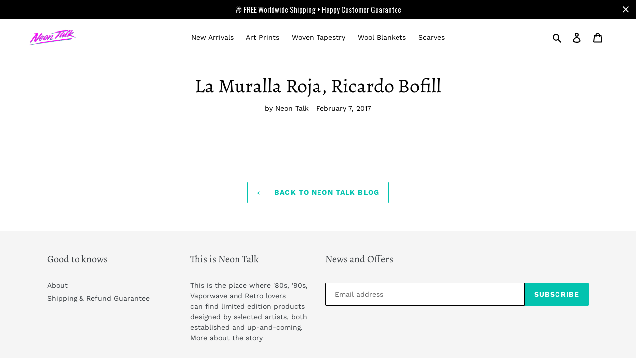

--- FILE ---
content_type: text/css
request_url: https://df50806kahjp2.cloudfront.net/assets/css/hulkapps-reviews.css
body_size: 13366
content:
@charset "UTF-8";@keyframes passing-through{0%{opacity:0;transform:translateY(40px)}30%,70%{opacity:1;transform:translateY(0)}to{opacity:0;transform:translateY(-40px)}}@keyframes slide-in{0%{opacity:0;transform:translateY(40px)}30%{opacity:1;transform:translateY(0)}}@keyframes pulse{0%{transform:scale(1)}10%{transform:scale(1.1)}20%{transform:scale(1)}}.hulk-row{display:flex;flex-wrap:wrap;margin-right:-15px!important;margin-left:-15px!important}#hulk-model{color:#3d4246!important}.hulk-item{position:relative;width:100%;padding-right:15px!important;padding-left:15px!important}.hulk-1{flex:0 0 8.333%;max-width:8.333%}.hulk-2{flex:0 0 16.666667%;max-width:16.666667%}.hulk-3{flex:0 0 25%;max-width:25%}.hulk-4{flex:0 0 33.333%;max-width:33.333%}.hulk-5{flex:0 0 41.666%;max-width:41.666%}.hulk-6{flex:0 0 50%;max-width:50%}.hulk-7{flex:0 0 58.333%;max-width:58.333%}.hulk-8{flex:0 0 66.666%;max-width:66.666%}.hulk-9{flex:0 0 75%;max-width:75%}.hulk-10{flex:0 0 83.333%;max-width:83.333%}.hulk-11{flex:0 0 91.666%;max-width:91.666%}.hulk-12{flex:0 0 100%;max-width:100%}.hulk-1,.hulk-2,.hulk-3,.hulk-4,.hulk-5,.hulk-6,.hulk-7,.hulk-8,.hulk-9,.hulk-10,.hulk-11,.hulk-12{position:relative;width:100%;padding-right:15px!important;padding-left:15px!important}.hulk-block{display:block!important}.hulk-none{display:none!important}.hulk-inline-block{display:inline-block!important}.hulk-inline{display:inline!important}.hulk-flex{display:flex!important}.hulk-flex-wrap{flex-wrap:wrap!important}.hulk-flex-nowrap{flex-wrap:nowrap!important}.hulk-align-items-start{align-items:flex-start!important}.hulk-align-items-center{align-items:center!important}.hulk-align-items-end{align-items:flex-end!important}.hulk-justify-content-start{justify-content:flex-start!important}.hulk-justify-content-center{justify-content:center!important}.hulk-justify-content-between{justify-content:space-between!important}.hulk-justify-content-around{justify-content:space-around!important}.hulk-justify-content-end{justify-content:flex-end!important}.hulk-v-align-top{vertical-align:top}.hulk-v-align-middle{vertical-align:middle}.hulk-v-align-top-bottom{vertical-align:bottom}.hulk-text-left{text-align:left!important}.hulk-text-right{text-align:right!important}.hulk-text-center{text-align:center!important}.hulk-left{float:left!important}.hulk-right{float:right!important}.hulk-auto{float:none!important;margin:0 auto!important}@media only screen and (max-width:479px){.xs--hulk-1{flex:0 0 8.333%;max-width:8.333%}.xs--hulk-2{flex:0 0 16.666667%;max-width:16.666667%}.xs--hulk-3{flex:0 0 25%;max-width:25%}.xs--hulk-4{flex:0 0 33.333%;max-width:33.333%}.xs--hulk-5{flex:0 0 41.666%;max-width:41.666%}.xs--hulk-6{flex:0 0 50%;max-width:50%}.xs--hulk-7{flex:0 0 58.333%;max-width:58.333%}.xs--hulk-8{flex:0 0 66.666%;max-width:66.666%}.xs--hulk-9{flex:0 0 75%;max-width:75%}.xs--hulk-10{flex:0 0 83.333%;max-width:83.333%}.xs--hulk-11{flex:0 0 91.666%;max-width:91.666%}.xs--hulk-12{flex:0 0 100%;max-width:100%}.xs--hulk-1,.xs--hulk-2,.xs--hulk-3,.xs--hulk-4,.xs--hulk-5,.xs--hulk-6,.xs--hulk-7,.xs--hulk-8,.xs--hulk-9,.xs--hulk-10,.xs--hulk-11,.xs--hulk-12{position:relative;width:100%;padding-right:15px!important;padding-left:15px!important}.xs--block{display:block!important}.xs--none{display:none!important}.xs--inline-block{display:inline-block!important}.xs--inline{display:inline!important}.xs--flex{display:flex!important}.xs--flex-wrap{flex-wrap:wrap!important}.xs--flex-nowrap{flex-wrap:nowrap!important}.xs--align-items-start{align-items:flex-start!important}.xs--align-items-center{align-items:center!important}.xs--align-items-end{align-items:flex-end!important}.xs--justify-content-start{justify-content:flex-start!important}.xs--justify-content-center{justify-content:center!important}.xs--justify-content-between{justify-content:space-between!important}.xs--justify-content-around{justify-content:space-around!important}.xs--justify-content-end{justify-content:flex-end!important}.xs--v-align-top{vertical-align:top}.xs--v-align-middle{vertical-align:middle}.xs--v-align-top-bottom{vertical-align:bottom}.xs--text-left{text-align:left!important}.xs--text-right{text-align:right!important}.xs--text-center{text-align:center!important}.xs--left{float:left!important}.xs--right{float:right!important}.xs--auto{float:none!important;margin:0 auto!important}}@media only screen and (min-width:480px){.sm--hulk-1{flex:0 0 8.333%;max-width:8.333%}.sm--hulk-2{flex:0 0 16.666667%;max-width:16.666667%}.sm--hulk-3{flex:0 0 25%;max-width:25%}.sm--hulk-4{flex:0 0 33.333%;max-width:33.333%}.sm--hulk-5{flex:0 0 41.666%;max-width:41.666%}.sm--hulk-6{flex:0 0 50%;max-width:50%}.sm--hulk-7{flex:0 0 58.333%;max-width:58.333%}.sm--hulk-8{flex:0 0 66.666%;max-width:66.666%}.sm--hulk-9{flex:0 0 75%;max-width:75%}.sm--hulk-10{flex:0 0 83.333%;max-width:83.333%}.sm--hulk-11{flex:0 0 91.666%;max-width:91.666%}.sm--hulk-12{flex:0 0 100%;max-width:100%}.sm--hulk-1,.sm--hulk-2,.sm--hulk-3,.sm--hulk-4,.sm--hulk-5,.sm--hulk-6,.sm--hulk-7,.sm--hulk-8,.sm--hulk-9,.sm--hulk-10,.sm--hulk-11,.sm--hulk-12{position:relative;width:100%;padding-right:15px!important;padding-left:15px!important}.sm--block{display:block!important}.sm--none{display:none!important}.sm--inline-block{display:inline-block!important}.sm--inline{display:inline!important}.sm--flex{display:flex!important}.sm--flex-wrap{flex-wrap:wrap!important}.sm--flex-nowrap{flex-wrap:nowrap!important}.sm--align-items-start{align-items:flex-start!important}.sm--align-items-center{align-items:center!important}.sm--align-items-end{align-items:flex-end!important}.sm--justify-content-start{justify-content:flex-start!important}.sm--justify-content-center{justify-content:center!important}.sm--justify-content-between{justify-content:space-between!important}.sm--justify-content-around{justify-content:space-around!important}.sm--justify-content-end{justify-content:flex-end!important}.sm--v-align-top{vertical-align:top}.sm--v-align-middle{vertical-align:middle}.sm--v-align-top-bottom{vertical-align:bottom}.sm--text-left{text-align:left!important}.sm--text-right{text-align:right!important}.sm--text-center{text-align:center!important}.sm--left{float:left!important}.sm--right{float:right!important}.sm--auto{float:none!important;margin:0 auto!important}}@media only screen and (min-width:768px){.md--hulk-1{flex:0 0 8.333%;max-width:8.333%}.md--hulk-2{flex:0 0 16.666667%;max-width:16.666667%}.md--hulk-3{flex:0 0 25%;max-width:25%}.md--hulk-4{flex:0 0 33.333%;max-width:33.333%}.md--hulk-5{flex:0 0 41.666%;max-width:41.666%}.md--hulk-6{flex:0 0 50%;max-width:50%}.md--hulk-7{flex:0 0 58.333%;max-width:58.333%}.md--hulk-8{flex:0 0 66.666%;max-width:66.666%}.md--hulk-9{flex:0 0 75%;max-width:75%}.md--hulk-10{flex:0 0 83.333%;max-width:83.333%}.md--hulk-11{flex:0 0 91.666%;max-width:91.666%}.md--hulk-12{flex:0 0 100%;max-width:100%}.md--hulk-1,.md--hulk-2,.md--hulk-3,.md--hulk-4,.md--hulk-5,.md--hulk-6,.md--hulk-7,.md--hulk-8,.md--hulk-9,.md--hulk-10,.md--hulk-11,.md--hulk-12{position:relative;width:100%;padding-right:15px!important;padding-left:15px!important}.md--block{display:block!important}.md--none{display:none!important}.md--inline-block{display:inline-block!important}.md--inline{display:inline!important}.md--flex{display:flex!important}.md--flex-wrap{flex-wrap:wrap!important}.md--flex-nowrap{flex-wrap:nowrap!important}.md--align-items-start{align-items:flex-start!important}.md--align-items-center{align-items:center!important}.md--align-items-end{align-items:flex-end!important}.md--justify-content-start{justify-content:flex-start!important}.md--justify-content-center{justify-content:center!important}.md--justify-content-between{justify-content:space-between!important}.md--justify-content-around{justify-content:space-around!important}.md--justify-content-end{justify-content:flex-end!important}.md--v-align-top{vertical-align:top}.md--v-align-middle{vertical-align:middle}.md--v-align-top-bottom{vertical-align:bottom}.md--text-left{text-align:left!important}.md--text-right{text-align:right!important}.md--text-center{text-align:center!important}.md--left{float:left!important}.md--right{float:right!important}.md--auto{float:none!important;margin:0 auto!important}}@media only screen and (min-width:991px){.lg--hulk-1{flex:0 0 8.333%;max-width:8.333%}.lg--hulk-2{flex:0 0 16.666667%;max-width:16.666667%}.lg--hulk-3{flex:0 0 25%;max-width:25%}.lg--hulk-4{flex:0 0 33.333%;max-width:33.333%}.lg--hulk-5{flex:0 0 41.666%;max-width:41.666%}.lg--hulk-6{flex:0 0 50%;max-width:50%}.lg--hulk-7{flex:0 0 58.333%;max-width:58.333%}.lg--hulk-8{flex:0 0 66.666%;max-width:66.666%}.lg--hulk-9{flex:0 0 75%;max-width:75%}.lg--hulk-10{flex:0 0 83.333%;max-width:83.333%}.lg--hulk-11{flex:0 0 91.666%;max-width:91.666%}.lg--hulk-12{flex:0 0 100%;max-width:100%}.lg--hulk-1,.lg--hulk-2,.lg--hulk-3,.lg--hulk-4,.lg--hulk-5,.lg--hulk-6,.lg--hulk-7,.lg--hulk-8,.lg--hulk-9,.lg--hulk-10,.lg--hulk-11,.lg--hulk-12{position:relative;width:100%;padding-right:15px!important;padding-left:15px!important}.lg--block{display:block!important}.lg--none{display:none!important}.lg--inline-block{display:inline-block!important}.lg--inline{display:inline!important}.lg--flex{display:flex!important}.lg--flex-wrap{flex-wrap:wrap!important}.lg--flex-nowrap{flex-wrap:nowrap!important}.lg--align-items-start{align-items:flex-start!important}.lg--align-items-center{align-items:center!important}.lg--align-items-end{align-items:flex-end!important}.lg--justify-content-start{justify-content:flex-start!important}.lg--justify-content-center{justify-content:center!important}.lg--justify-content-between{justify-content:space-between!important}.lg--justify-content-around{justify-content:space-around!important}.lg--justify-content-end{justify-content:flex-end!important}.lg--v-align-top{vertical-align:top}.lg--v-align-middle{vertical-align:middle}.lg--v-align-top-bottom{vertical-align:bottom}.lg--text-left{text-align:left!important}.lg--text-right{text-align:right!important}.lg--text-center{text-align:center!important}.lg--left{float:left!important}.lg--right{float:right!important}.lg--auto{float:none!important;margin:0 auto!important}}@media only screen and (min-width:1200px){.xl--hulk-1{flex:0 0 8.333%;max-width:8.333%}.xl--hulk-2{flex:0 0 16.666667%;max-width:16.666667%}.xl--hulk-3{flex:0 0 25%;max-width:25%}.xl--hulk-4{flex:0 0 33.333%;max-width:33.333%}.xl--hulk-5{flex:0 0 41.666%;max-width:41.666%}.xl--hulk-6{flex:0 0 50%;max-width:50%}.xl--hulk-7{flex:0 0 58.333%;max-width:58.333%}.xl--hulk-8{flex:0 0 66.666%;max-width:66.666%}.xl--hulk-9{flex:0 0 75%;max-width:75%}.xl--hulk-10{flex:0 0 83.333%;max-width:83.333%}.xl--hulk-11{flex:0 0 91.666%;max-width:91.666%}.xl--hulk-12{flex:0 0 100%;max-width:100%}.xl--hulk-1,.xl--hulk-2,.xl--hulk-3,.xl--hulk-4,.xl--hulk-5,.xl--hulk-6,.xl--hulk-7,.xl--hulk-8,.xl--hulk-9,.xl--hulk-10,.xl--hulk-11,.xl--hulk-12{position:relative;width:100%;padding-right:15px!important;padding-left:15px!important}.xl--block{display:block!important}.xl--none{display:none!important}.xl--inline-block{display:inline-block!important}.xl--inline{display:inline!important}.xl--flex{display:flex!important}.xl--flex-wrap{flex-wrap:wrap!important}.xl--flex-nowrap{flex-wrap:nowrap!important}.xl--align-items-start{align-items:flex-start!important}.xl--align-items-center{align-items:center!important}.xl--align-items-end{align-items:flex-end!important}.xl--justify-content-start{justify-content:flex-start!important}.xl--justify-content-center{justify-content:center!important}.xl--justify-content-between{justify-content:space-between!important}.xl--justify-content-around{justify-content:space-around!important}.xl--justify-content-end{justify-content:flex-end!important}.xl--v-align-top{vertical-align:top}.xl--v-align-middle{vertical-align:middle}.xl--v-align-top-bottom{vertical-align:bottom}.xl--text-left{text-align:left!important}.xl--text-right{text-align:right!important}.xl--text-center{text-align:center!important}.xl--left{float:left!important}.xl--right{float:right!important}.xl--auto{float:none!important;margin:0 auto!important}}@font-face{font-family:ha-review-icon;src:url(https://product-reviews-by-hulkapps.s3.us-east-2.amazonaws.com/assets/fonts/hulk-pr-reviews-icon.eot?ffez1k=);src:url(https://product-reviews-by-hulkapps.s3.us-east-2.amazonaws.com/assets/fonts/hulk-pr-reviews-icon.eot?ffez1k=#iefix) format("embedded-opentype"),url(https://product-reviews-by-hulkapps.s3.us-east-2.amazonaws.com/assets/fonts/hulk-pr-reviews-icon.ttf?ffez1k=) format("truetype"),url(https://product-reviews-by-hulkapps.s3.us-east-2.amazonaws.com/assets/fonts/hulk-pr-reviews-icon.woff?ffez1k=) format("woff"),url(https://product-reviews-by-hulkapps.s3.us-east-2.amazonaws.com/assets/fonts/hulk-pr-reviews-icon.svg?ffez1k=#icomoon) format("svg");font-weight:400;font-style:normal;font-display:block}[class*=" hulk-icon-"]:before,[class^=hulk-icon-]:before{font-family:ha-review-icon!important;font-style:normal!important;font-weight:400!important;font-variant:normal!important;text-transform:none!important;vertical-align:middle;speak:none;line-height:1;-webkit-font-smoothing:antialiased;-moz-osx-font-smoothing:grayscale}.hulk-icon-cloud-download:before{content:"\E900"}.hulk-icon-arrow-down:before{content:"a"}.hulk-icon-arrow-left:before{content:"b"}.hulk-icon-arrow-right:before{content:"c"}.hulk-icon-arrow-up:before{content:"d"}.hulk-icon-bell-outline:before{content:"e"}.hulk-icon-bell-fill:before{content:"f"}.hulk-icon-check:before{content:"g"}.hulk-icon-cloud:before{content:"h"}.hulk-icon-cross:before{content:"i"}.hulk-icon-dislike:before{content:"j"}.hulk-icon-email:before{content:"k"}.hulk-icon-facebook:before{content:"l"}.hulk-icon-heart-outline:before{content:"m"}.hulk-icon-pintrest:before{content:"n"}.hulk-icon-share:before{content:"\EA7D"}.hulk-icon-screen_share:before{content:"\E900"}.hulk-icon-star-fill:before{content:"r"}.hulk-icon-star-outline:before{content:"s"}.hulk-icon-twitter:before{content:"t"}.hulk-icon-like:before{content:"u"}.hulk-icon-like-fill:before{content:"v"}.hulk-icon-dislike-fill:before{content:"w"}.hulk-icon-heart-fill:before{content:"x"}.hulk-icon-cupcake-fill:before{content:"y"}.hulk-icon-cupcake-outline:before{content:"z"}.hulk-icon-shield-fill:before{content:"p"}.hulk-icon-shield-outline:before{content:"q"}.hulk-icon-instagram:before{content:"\E906"}.hulk-icon-heart-half:before{content:"\E90A"}.hulk-icon-cupcake-half:before{content:"\E909"}.hulk-icon-star-half:before{content:"\E90B"}.hulk-icon-shield-half:before{content:"\E907"}.hulk-icon-bell-half:before{content:"\E908"}.hulk-icon-battery-outline:before{content:"\E903"}.hulk-icon-battery-fill:before{content:"\E902"}.hulk-icon-battery-half:before{content:"\E901"}[class*=hulk-icon-battery-]{font-size:30px!important}#hulk__product-review,.hulk-reviews-widget{line-height:1.5;-webkit-font-smoothing:antialiased;-webkit-text-size-adjust:100%;padding:5px 0}#hulk__product-review *,#hulk__product-review :after,#hulk__product-review :before,#hulk__product-review input,.hulk-reviews-widget *,.hulk-reviews-widget :after,.hulk-reviews-widget :before,.hulk-reviews-widget input{box-sizing:border-box;-moz-box-sizing:border-box;-ms-box-sizing:border-box;-webkit-box-sizing:border-box}#hulk__product-review .product-review__wrapper,.hulk-reviews-widget .product-review__wrapper{max-width:1200px;margin:30px auto;padding:0 15px}#hulk__product-review button,#hulk__product-review input,#hulk__product-review select,#hulk__product-review textarea,.hulk-reviews-widget button,.hulk-reviews-widget input,.hulk-reviews-widget select,.hulk-reviews-widget textarea{font-size:14px;line-height:1.5;font-family:Roboto,sans-serif;color:#333;font-weight:400;-webkit-font-smoothing:antialiased;-webkit-text-size-adjust:100%;outline:none}#hulk__product-review .h1,#hulk__product-review .h2,#hulk__product-review .h3,#hulk__product-review .h4,#hulk__product-review .h5,#hulk__product-review .h6,#hulk__product-review h1,#hulk__product-review h2,#hulk__product-review h3,#hulk__product-review h4,#hulk__product-review h5,#hulk__product-review h6,.hulk-reviews-widget .h1,.hulk-reviews-widget .h2,.hulk-reviews-widget .h3,.hulk-reviews-widget .h4,.hulk-reviews-widget .h5,.hulk-reviews-widget .h6,.hulk-reviews-widget h1,.hulk-reviews-widget h2,.hulk-reviews-widget h3,.hulk-reviews-widget h4,.hulk-reviews-widget h5,.hulk-reviews-widget h6{display:block;font-family:Roboto,sans-serif;font-weight:700;margin:0 0 .5em;line-height:1.4}#hulk__product-review .h1 a,#hulk__product-review .h2 a,#hulk__product-review .h3 a,#hulk__product-review .h4 a,#hulk__product-review .h5 a,#hulk__product-review .h6 a,#hulk__product-review h1 a,#hulk__product-review h2 a,#hulk__product-review h3 a,#hulk__product-review h4 a,#hulk__product-review h5 a,#hulk__product-review h6 a,.hulk-reviews-widget .h1 a,.hulk-reviews-widget .h2 a,.hulk-reviews-widget .h3 a,.hulk-reviews-widget .h4 a,.hulk-reviews-widget .h5 a,.hulk-reviews-widget .h6 a,.hulk-reviews-widget h1 a,.hulk-reviews-widget h2 a,.hulk-reviews-widget h3 a,.hulk-reviews-widget h4 a,.hulk-reviews-widget h5 a,.hulk-reviews-widget h6 a{text-decoration:none;font-weight:inherit}#hulk__product-review p,.hulk-reviews-widget p{margin:0 0 .5em}#hulk__product-review .h1,#hulk__product-review h1,.hulk-reviews-widget .h1,.hulk-reviews-widget h1{font-size:36px}#hulk__product-review .h2,#hulk__product-review h2,.hulk-reviews-widget .h2,.hulk-reviews-widget h2{font-size:28px}#hulk__product-review .h3,#hulk__product-review h3,.hulk-reviews-widget .h3,.hulk-reviews-widget h3{font-size:24px}#hulk__product-review .h4,#hulk__product-review h4,.hulk-reviews-widget .h4,.hulk-reviews-widget h4{font-size:20px}#hulk__product-review .h5,#hulk__product-review h5,.hulk-reviews-widget .h5,.hulk-reviews-widget h5{font-size:16px}#hulk__product-review .h6,#hulk__product-review h6,.hulk-reviews-widget .h6,.hulk-reviews-widget h6{font-size:14px}#hulk__product-review em,.hulk-reviews-widget em{font-style:italic}#hulk__product-review b,#hulk__product-review strong,.hulk-reviews-widget b,.hulk-reviews-widget strong{font-weight:700}#hulk__product-review .text-link,#hulk__product-review a,.hulk-reviews-widget .text-link,.hulk-reviews-widget a{text-decoration:none;background:transparent;transition:all .2s ease-in-out}#hulk__product-review .font-weight-bold,.hulk-reviews-widget .font-weight-bold{font-weight:700}#hulk__product-review .font-weight-light,.hulk-reviews-widget .font-weight-light{font-weight:300}#hulk__product-review .font-weight-normal,.hulk-reviews-widget .font-weight-normal{font-weight:400}#hulk__product-review .font-weight-semibold,.hulk-reviews-widget .font-weight-semibold{font-weight:600}#hulk__product-review a:focus,#hulk__product-review a:hover,.hulk-reviews-widget a:focus,.hulk-reviews-widget a:hover{color:#111}#hulk__product-review button,.hulk-reviews-widget button{overflow:visible}#hulk__product-review button[disabled],#hulk__product-review html input[disabled],.hulk-reviews-widget button[disabled],.hulk-reviews-widget html input[disabled]{cursor:default}#hulk__product-review ol,#hulk__product-review ul,.hulk-reviews-widget ol,.hulk-reviews-widget ul{padding:0}#hulk__product-review img,.hulk-reviews-widget img{border:0}#hulk__product-review svg:not(:root),.hulk-reviews-widget svg:not(:root){overflow:hidden}#hulk__product-review iframe,#hulk__product-review img,.hulk-reviews-widget iframe,.hulk-reviews-widget img{max-width:100%}#hulk__product-review button,#hulk__product-review input,#hulk__product-review textarea,.hulk-reviews-widget button,.hulk-reviews-widget input,.hulk-reviews-widget textarea{-webkit-appearance:none;-moz-appearance:none;appearance:none;border-radius:4px}#hulk__product-review button,.hulk-reviews-widget button{background:none;border:none;display:inline-block;cursor:pointer}#hulk__product-review button,#hulk__product-review input[type=submit],.hulk-reviews-widget button,.hulk-reviews-widget input[type=submit]{cursor:pointer}#hulk__product-review input,#hulk__product-review select,#hulk__product-review textarea,.hulk-reviews-widget input,.hulk-reviews-widget select,.hulk-reviews-widget textarea{border:1px solid #d1d1d1;max-width:100%;padding:8px 10px;margin-bottom:15px}#hulk__product-review input:focus,#hulk__product-review select:focus,#hulk__product-review textarea:focus,.hulk-reviews-widget input:focus,.hulk-reviews-widget select:focus,.hulk-reviews-widget textarea:focus{border:1px solid #b2b2b2}#hulk__product-review input.disabled,#hulk__product-review input[disabled],#hulk__product-review select.disabled,#hulk__product-review select[disabled],#hulk__product-review textarea.disabled,#hulk__product-review textarea[disabled],.hulk-reviews-widget input.disabled,.hulk-reviews-widget input[disabled],.hulk-reviews-widget select.disabled,.hulk-reviews-widget select[disabled],.hulk-reviews-widget textarea.disabled,.hulk-reviews-widget textarea[disabled]{cursor:default;background-color:#666;border-color:#666}#hulk__product-review input.input-full,#hulk__product-review select.input-full,#hulk__product-review textarea.input-full,.hulk-reviews-widget input.input-full,.hulk-reviews-widget select.input-full,.hulk-reviews-widget textarea.input-full{width:100%}#hulk__product-review input[type=checkbox],#hulk__product-review input[type=radio],.hulk-reviews-widget input[type=checkbox],.hulk-reviews-widget input[type=radio]{display:none;margin:0 8px 0 0;padding:0;width:auto}#hulk__product-review option,.hulk-reviews-widget option{color:#000;background-color:#fff}#hulk__product-review input[type=search]::-ms-expand,#hulk__product-review select::-ms-expand,.hulk-reviews-widget input[type=search]::-ms-expand,.hulk-reviews-widget select::-ms-expand{display:none}#hulk__product-review .hulk-button,.hulk-reviews-widget .hulk-button{font-size:15px;padding:8px 25px;color:#fff;line-height:24px;background:#000;display:inline-block}#hulk__product-review .hide-hulk-button,.hulk-reviews-widget .hide-hulk-button{display:none!important}#hulk__product-review .hulk-verified,.hulk-reviews-widget .hulk-verified{position:relative;margin-left:6px;cursor:pointer;display:inline-block;vertical-align:middle}#hulk__product-review .hulk-verified>i,.hulk-reviews-widget .hulk-verified>i{width:18px;height:18px;border-radius:50%;background-color:#32bea6;font-size:9px;color:#fff;text-align:center;display:block;line-height:18px}#hulk__product-review .hulk-verified>i:before,.hulk-reviews-widget .hulk-verified>i:before{line-height:18px}#hulk__product-review .hulk-verified .verified-tooltip,.hulk-reviews-widget .hulk-verified .verified-tooltip{color:#fff;background-color:#000;line-height:22px;padding:2px 15px;font-size:13px;text-align:center;white-space:nowrap;border-radius:4px;position:absolute;bottom:calc(100% + 3px);left:50%;transform:translateX(-50%);opacity:0;visibility:hidden;transition:.15s ease-in-out}#hulk__product-review .hulk-verified .verified-tooltip:after,.hulk-reviews-widget .hulk-verified .verified-tooltip:after{content:"";display:block;position:absolute;bottom:-5px;border-top:5px solid #000;border-left:5px solid transparent;border-right:5px solid transparent;left:50%;transform:translateX(-50%)}#hulk__product-review .hulk-verified:hover .verified-tooltip,.hulk-reviews-widget .hulk-verified:hover .verified-tooltip{visibility:visible;opacity:1}#hulk__product-review .review-helpful>span .dislike,#hulk__product-review .review-helpful>span .like,.hulk-reviews-widget .review-helpful>span .dislike,.hulk-reviews-widget .review-helpful>span .like{margin-left:8px;cursor:pointer}#hulk__product-review .review-helpful>span .dislike i,#hulk__product-review .review-helpful>span .like i,.hulk-reviews-widget .review-helpful>span .dislike i,.hulk-reviews-widget .review-helpful>span .like i{font-size:16px;margin-right:6px}#hulk__product-review .review-helpful>span .dislike i:before,#hulk__product-review .review-helpful>span .like i:before,.hulk-reviews-widget .review-helpful>span .dislike i:before,.hulk-reviews-widget .review-helpful>span .like i:before{vertical-align:middle}#hulk__product-review .review-helpful .dislike,.hulk-reviews-widget .review-helpful .dislike{position:relative;bottom:-1px;cursor:pointer}#hulk__product-review .review-helpful .like,.hulk-reviews-widget .review-helpful .like{position:relative;top:-3px;cursor:pointer}#hulk__product-review .read-more-review,.hulk-reviews-widget .read-more-review{font-size:15px;line-height:1;border-bottom:1px solid}#hulk__product-review .hulk-pr__list-view,.hulk-reviews-widget .hulk-pr__list-view{margin-bottom:30px}#hulk__product-review .hulk-pr__list-items:not(:last-child),.hulk-reviews-widget .hulk-pr__list-items:not(:last-child){border-bottom:1px solid #e3e3e3;padding-bottom:20px;margin-bottom:20px}#hulk__product-review .hulk-pr__list-items.twoColumn .review-details,.hulk-reviews-widget .hulk-pr__list-items.twoColumn .review-details{padding-left:40px;border-left:1px solid #ededed}#hulk__product-review .hulk-pr__list-items .review-title,.hulk-reviews-widget .hulk-pr__list-items .review-title{font-size:16px}#hulk__product-review .hulk-pr__list-items .vendor-replay,.hulk-reviews-widget .hulk-pr__list-items .vendor-replay{margin-top:15px;padding:15px 24px 8px;background:#f4f4f4;border-radius:3px;border-top:0}#hulk__product-review .hulk-pr__list-items .review-share,.hulk-reviews-widget .hulk-pr__list-items .review-share{margin-bottom:0}#hulk__product-review .hulk-pr__list-items .review-share button,.hulk-reviews-widget .hulk-pr__list-items .review-share button{display:flex;align-items:center}#hulk__product-review .hulk-pr__list-items .review-share button>i,.hulk-reviews-widget .hulk-pr__list-items .review-share button>i{margin-right:6px}#hulk__product-review .product-review-photo,.hulk-reviews-widget .product-review-photo{margin:10px 0}#hulk__product-review .product-review-photo .review-img-list,.hulk-reviews-widget .product-review-photo .review-img-list{list-style:none;display:flex}#hulk__product-review .product-review-photo .review-img-list li,.hulk-reviews-widget .product-review-photo .review-img-list li{width:inherit;height:100px;margin:0 8px 0 0;cursor:pointer}#hulk__product-review .product-review-photo .review-img-list li img,.hulk-reviews-widget .product-review-photo .review-img-list li img{width:100%;height:100%;-o-object-fit:cover;object-fit:cover}#hulk__product-review .product-review-photo .review-img-list li.more-review-img,.hulk-reviews-widget .product-review-photo .review-img-list li.more-review-img{position:relative}#hulk__product-review .product-review-photo .review-img-list li.more-review-img span,.hulk-reviews-widget .product-review-photo .review-img-list li.more-review-img span{position:absolute;top:0;left:0;width:100%;height:100%;background:rgba(0,0,0,.4);color:#fff;font-size:22px;display:flex;align-items:center;justify-content:center}#hulk__product-review .product-review-photo .review-img-list li.extraImage span,.hulk-reviews-widget .product-review-photo .review-img-list li.extraImage span{background:none}#hulk__product-review .hulk-review-tab-list,.hulk-reviews-widget .hulk-review-tab-list{text-align:center;margin-bottom:15px}@media screen and (min-width:480px){#hulk__product-review .hulk-review-tab-list,.hulk-reviews-widget .hulk-review-tab-list{padding:0 10px;text-align:left;margin-bottom:-1px}}#hulk__product-review .hulk-review-tab-list .hulk-review-tab,.hulk-reviews-widget .hulk-review-tab-list .hulk-review-tab{font-weight:400;font-size:15px;padding:14px 10px 8px;line-height:24px;border-bottom:1px solid transparent;font-weight:500;display:inline-block}@media screen and (max-width:479px){#hulk__product-review .hulk-review-tab-list .hulk-review-tab,.hulk-reviews-widget .hulk-review-tab-list .hulk-review-tab{padding:8px 15px}}#hulk__product-review .hulk-review-tab-list .hulk-review-tab.hulk-tab-active,.hulk-reviews-widget .hulk-review-tab-list .hulk-review-tab.hulk-tab-active{border-bottom:1px solid #000}#hulk__product-review .hulk-tab-content,.hulk-reviews-widget .hulk-tab-content{display:none}#hulk__product-review .hulk-tab-content.hulk-tab-show,.hulk-reviews-widget .hulk-tab-content.hulk-tab-show{display:block}#hulk__product-review .hulk-tab-content-btn,.hulk-reviews-widget .hulk-tab-content-btn{display:none}#hulk__product-review .hulk-tab-content-btn.hulk-tab-show,.hulk-reviews-widget .hulk-tab-content-btn.hulk-tab-show{display:block}#hulk__product-review #reviews-header,.hulk-reviews-widget #reviews-header{border-bottom:1px solid #ededed;margin-bottom:20px}@media screen and (max-width:479px){#hulk__product-review #reviews-header,.hulk-reviews-widget #reviews-header{padding-bottom:10px;border-bottom:0}#hulk__product-review #reviews-header .hulk-review-tab-list,.hulk-reviews-widget #reviews-header .hulk-review-tab-list{border-bottom:1px solid #ededed}}#hulk__product-review .hulk-pr__question-list .question-replay,.hulk-reviews-widget .hulk-pr__question-list .question-replay{background:#f4f4f4;padding:15px 30px;margin-left:30px;border-radius:5px}@media screen and (max-width:479px){#hulk__product-review .hulk-pr__question-list .question-replay,.hulk-reviews-widget .hulk-pr__question-list .question-replay{padding:15px 20px;margin-left:0}}#hulk__product-review .hulk-pr__question-list .question-replay .review-helpful,.hulk-reviews-widget .hulk-pr__question-list .question-replay .review-helpful{margin-top:5px}#hulk__product-review .hulk-pr__question-list .question-replay .review-helpful>span .dislike,#hulk__product-review .hulk-pr__question-list .question-replay .review-helpful>span .like,.hulk-reviews-widget .hulk-pr__question-list .question-replay .review-helpful>span .dislike,.hulk-reviews-widget .hulk-pr__question-list .question-replay .review-helpful>span .like{margin-left:8px}#hulk__product-review .hulk-pr__question-list .question-replay .review-helpful>span .dislike i,#hulk__product-review .hulk-pr__question-list .question-replay .review-helpful>span .like i,.hulk-reviews-widget .hulk-pr__question-list .question-replay .review-helpful>span .dislike i,.hulk-reviews-widget .hulk-pr__question-list .question-replay .review-helpful>span .like i{margin-right:6px}#hulk__product-review .hulk-pr__question-list .hulk-pr__question-list-items:not(:last-child),.hulk-reviews-widget .hulk-pr__question-list .hulk-pr__question-list-items:not(:last-child){border-bottom:1px solid #ededed;padding-bottom:20px;margin-bottom:20px}#hulk__product-review .hulk-grid,.hulk-reviews-widget .hulk-grid{padding:5px!important}#hulk__product-review .hulk-grid .grid-review-details,.hulk-reviews-widget .hulk-grid .grid-review-details{background:#f2f2f2;padding:20px;position:relative;min-height:100%;display:flex;flex-direction:column}#hulk__product-review .hulk-pr__grid-view .hulk-pr__grid-items>.hulk-row,.hulk-reviews-widget .hulk-pr__grid-view .hulk-pr__grid-items>.hulk-row{margin:0 -5px!important;display:flex;flex-wrap:wrap}#hulk__product-review .hulk-pr__grid-view .hulk-pr__grid-items>.hulk-row>.lg--hulk-4,.hulk-reviews-widget .hulk-pr__grid-view .hulk-pr__grid-items>.hulk-row>.lg--hulk-4{padding:5px!important}#hulk__product-review .hulk-pr__grid-view .hulk-pr__grid-items>.hulk-row>.hulk-masonry-grid-item,.hulk-reviews-widget .hulk-pr__grid-view .hulk-pr__grid-items>.hulk-row>.hulk-masonry-grid-item{position:absolute}#hulk__product-review .hulk-pr__grid-view .hulk-pr__grid-items .grid-review-details,.hulk-reviews-widget .hulk-pr__grid-view .hulk-pr__grid-items .grid-review-details{background:#f2f2f2;padding:20px;position:relative;min-height:100%;display:flex;flex-direction:column}#hulk__product-review .hulk-pr__grid-view .hulk-pr__grid-items .grid-review-details .grid-view__card-details,.hulk-reviews-widget .hulk-pr__grid-view .hulk-pr__grid-items .grid-review-details .grid-view__card-details{flex:1 1 auto}#hulk__product-review .hulk-pr__grid-view .hulk-pr__grid-items .grid-review-details .review-share,.hulk-reviews-widget .hulk-pr__grid-view .hulk-pr__grid-items .grid-review-details .review-share{right:25px;top:25px;line-height:1;margin-bottom:0}@media screen and (max-width:479px){#hulk__product-review .hulk-pr__grid-view .hulk-pr__grid-items .grid-review-details .review-share,.hulk-reviews-widget .hulk-pr__grid-view .hulk-pr__grid-items .grid-review-details .review-share{right:15px;top:15px;margin-bottom:0}}#hulk__product-review .hulk-pr__grid-view .hulk-pr__grid-items .grid-review-details .review-share button,.hulk-reviews-widget .hulk-pr__grid-view .hulk-pr__grid-items .grid-review-details .review-share button{vertical-align:top;line-height:1}#hulk__product-review .hulk-pr__grid-view .hulk-pr__grid-items .grid-review-details .review-share button .hulk-icon-share:before,.hulk-reviews-widget .hulk-pr__grid-view .hulk-pr__grid-items .grid-review-details .review-share button .hulk-icon-share:before{vertical-align:top}#hulk__product-review .hulk-pr__grid-view .hulk-pr__grid-items .grid-review-details .hulk-pr__review-icon,.hulk-reviews-widget .hulk-pr__grid-view .hulk-pr__grid-items .grid-review-details .hulk-pr__review-icon{margin-bottom:5px}#hulk__product-review .hulk-pr__grid-view .hulk-pr__grid-items .grid-review-details .hulk-pr__review-icon>span,.hulk-reviews-widget .hulk-pr__grid-view .hulk-pr__grid-items .grid-review-details .hulk-pr__review-icon>span{vertical-align:top;font-size:16px}#hulk__product-review .hulk-pr__grid-view .hulk-pr__grid-items .grid-review-details .review-title,.hulk-reviews-widget .hulk-pr__grid-view .hulk-pr__grid-items .grid-review-details .review-title{margin-bottom:12px}#hulk__product-review .hulk-pr__grid-view .hulk-pr__grid-items .grid-review-details .like-readmore,.hulk-reviews-widget .hulk-pr__grid-view .hulk-pr__grid-items .grid-review-details .like-readmore{margin-top:20px}#hulk__product-review .hulk-pr__grid-view .hulk-pr__grid-items .grid-review-details .review-helpful,.hulk-reviews-widget .hulk-pr__grid-view .hulk-pr__grid-items .grid-review-details .review-helpful{align-items:center}#hulk__product-review .hulk-pr__grid-view .hulk-pr__grid-items .grid-review-details .review-helpful>span,.hulk-reviews-widget .hulk-pr__grid-view .hulk-pr__grid-items .grid-review-details .review-helpful>span{margin-right:8px;line-height:1;display:flex;align-items:center;cursor:pointer}#hulk__product-review .hulk-pr__grid-view .hulk-pr__grid-items .grid-review-details .review-helpful>span>i,.hulk-reviews-widget .hulk-pr__grid-view .hulk-pr__grid-items .grid-review-details .review-helpful>span>i{margin-right:4px;vertical-align:middle;font-size:18px}#hulk__product-review .hulk-pr__grid-view .hulk-pr__grid-items .grid-review-details .review-helpful>span>i:before,.hulk-reviews-widget .hulk-pr__grid-view .hulk-pr__grid-items .grid-review-details .review-helpful>span>i:before{vertical-align:top}#hulk__product-review .hulk-pr__review-icon>span,.hulk-reviews-widget .hulk-pr__review-icon>span{font-size:16px}#hulk__product-review .hulk-button__load-more,.hulk-reviews-widget .hulk-button__load-more{margin:30px auto 0}#hulk__product-review #hulk-model,#hulk__product-review #hulk-share_popup,.hulk-reviews-widget #hulk-model,.hulk-reviews-widget #hulk-share_popup{position:fixed;background:rgba(0,0,0,.8);top:0;bottom:0;left:0;right:0;display:none}#hulk__product-review #hulk-model .hulk-share-item,#hulk__product-review #hulk-share_popup .hulk-share-item,.hulk-reviews-widget #hulk-model .hulk-share-item,.hulk-reviews-widget #hulk-share_popup .hulk-share-item{background:#fff;width:auto;position:absolute;top:50%;left:50%;padding:55px 50px 58px;transform:translate(-50%,-50%);text-align:center;max-width:480px;width:100%}#hulk__product-review #hulk-model .hulk-share-item .hulk-close-popup,#hulk__product-review #hulk-share_popup .hulk-share-item .hulk-close-popup,.hulk-reviews-widget #hulk-model .hulk-share-item .hulk-close-popup,.hulk-reviews-widget #hulk-share_popup .hulk-share-item .hulk-close-popup{position:absolute;top:20px;right:20px;text-decoration:none;color:#313131}#hulk__product-review #hulk-model .hulk-share-item ul,#hulk__product-review #hulk-share_popup .hulk-share-item ul,.hulk-reviews-widget #hulk-model .hulk-share-item ul,.hulk-reviews-widget #hulk-share_popup .hulk-share-item ul{padding:0;list-style:none;margin:45px 0 0}#hulk__product-review #hulk-model .hulk-share-item ul li,#hulk__product-review #hulk-share_popup .hulk-share-item ul li,.hulk-reviews-widget #hulk-model .hulk-share-item ul li,.hulk-reviews-widget #hulk-share_popup .hulk-share-item ul li{display:inline-block;margin:0 16px}#hulk__product-review #hulk-model .hulk-share-item ul li a,#hulk__product-review #hulk-share_popup .hulk-share-item ul li a,.hulk-reviews-widget #hulk-model .hulk-share-item ul li a,.hulk-reviews-widget #hulk-share_popup .hulk-share-item ul li a{height:54px;width:54px;display:flex;justify-content:center;align-items:center;text-decoration:none;border-radius:100%;color:#fff;font-size:24px}#hulk__product-review #hulk-imageModal,#hulk__product-review #hulk-model,.hulk-reviews-widget #hulk-imageModal,.hulk-reviews-widget #hulk-model{display:none;position:fixed;z-index:1120;padding-top:40px;left:0;top:0;width:100%;height:100%;overflow:auto;background-color:rgba(0,0,0,.8)}#hulk__product-review #hulk-imageModal .hulk-modal-content,#hulk__product-review #hulk-model .hulk-modal-content,.hulk-reviews-widget #hulk-imageModal .hulk-modal-content,.hulk-reviews-widget #hulk-model .hulk-modal-content{position:relative;max-width:510px;margin:0 auto;padding:0}@media screen and (max-width:479px){#hulk__product-review #hulk-imageModal .hulk-modal-content,#hulk__product-review #hulk-model .hulk-modal-content,.hulk-reviews-widget #hulk-imageModal .hulk-modal-content,.hulk-reviews-widget #hulk-model .hulk-modal-content{width:80%}}#hulk__product-review #hulk-imageModal .hulk-modal-content .imgThumb,#hulk__product-review #hulk-model .hulk-modal-content .imgThumb,.hulk-reviews-widget #hulk-imageModal .hulk-modal-content .imgThumb,.hulk-reviews-widget #hulk-model .hulk-modal-content .imgThumb{margin-top:10px;text-align:center}#hulk__product-review #hulk-imageModal .hulk-modal-content .imgThumb .imgColumn,#hulk__product-review #hulk-model .hulk-modal-content .imgThumb .imgColumn,.hulk-reviews-widget #hulk-imageModal .hulk-modal-content .imgThumb .imgColumn,.hulk-reviews-widget #hulk-model .hulk-modal-content .imgThumb .imgColumn{width:74px;display:inline-block;margin:0 4px}#hulk__product-review #hulk-imageModal .hulk-slide-next,#hulk__product-review #hulk-imageModal .hulk-slide-prev,#hulk__product-review #hulk-model .hulk-slide-next,#hulk__product-review #hulk-model .hulk-slide-prev,.hulk-reviews-widget #hulk-imageModal .hulk-slide-next,.hulk-reviews-widget #hulk-imageModal .hulk-slide-prev,.hulk-reviews-widget #hulk-model .hulk-slide-next,.hulk-reviews-widget #hulk-model .hulk-slide-prev{cursor:pointer;position:absolute;top:50%;width:auto;padding:16px;margin-top:-70px;color:#fff;font-weight:700;font-size:26px;-moz-user-select:none;user-select:none;-webkit-user-select:none}#hulk__product-review #hulk-imageModal .hulk-slide-next,#hulk__product-review #hulk-model .hulk-slide-next,.hulk-reviews-widget #hulk-imageModal .hulk-slide-next,.hulk-reviews-widget #hulk-model .hulk-slide-next{right:-46px}#hulk__product-review #hulk-imageModal .hulk-slide-prev,#hulk__product-review #hulk-model .hulk-slide-prev,.hulk-reviews-widget #hulk-imageModal .hulk-slide-prev,.hulk-reviews-widget #hulk-model .hulk-slide-prev{left:-46px}#hulk__product-review #hulk-imageModal .hulk-slide-close,#hulk__product-review #hulk-model .hulk-slide-close,.hulk-reviews-widget #hulk-imageModal .hulk-slide-close,.hulk-reviews-widget #hulk-model .hulk-slide-close{color:#fff;position:absolute;top:0;right:-25px;font-size:15px}#hulk__product-review .mySlides,.hulk-reviews-widget .mySlides{display:none}#hulk__product-review #hulk-model,#hulk__product-review #mediaModal,.hulk-reviews-widget #hulk-model,.hulk-reviews-widget #mediaModal{display:none;position:fixed;z-index:1;padding-top:40px;left:0;top:0;width:100%;height:100%;overflow:auto;background-color:rgba(0,0,0,.8)}#hulk__product-review #hulk-model .hulk-media-content,#hulk__product-review #mediaModal .hulk-media-content,.hulk-reviews-widget #hulk-model .hulk-media-content,.hulk-reviews-widget #mediaModal .hulk-media-content{max-width:690px;background:#fff;width:100%;position:absolute;top:50%;left:50%;transform:translate(-50%,-50%);max-height:93vh;overflow:auto}#hulk__product-review #hulk-model .hulk-media-content .hulk-modal-header,#hulk__product-review #mediaModal .hulk-media-content .hulk-modal-header,.hulk-reviews-widget #hulk-model .hulk-media-content .hulk-modal-header,.hulk-reviews-widget #mediaModal .hulk-media-content .hulk-modal-header{padding:20px 25px 16px;border-bottom:2px solid #e5e5e5}#hulk__product-review #hulk-model .hulk-media-content .hulk-modal-header .h5,#hulk__product-review #hulk-model .hulk-media-content .hulk-modal-header h5,#hulk__product-review #mediaModal .hulk-media-content .hulk-modal-header .h5,#hulk__product-review #mediaModal .hulk-media-content .hulk-modal-header h5,.hulk-reviews-widget #hulk-model .hulk-media-content .hulk-modal-header .h5,.hulk-reviews-widget #hulk-model .hulk-media-content .hulk-modal-header h5,.hulk-reviews-widget #mediaModal .hulk-media-content .hulk-modal-header .h5,.hulk-reviews-widget #mediaModal .hulk-media-content .hulk-modal-header h5{margin-bottom:0}#hulk__product-review #hulk-model .hulk-media-content .hulk-modal-header .hulk-header-action a,#hulk__product-review #mediaModal .hulk-media-content .hulk-modal-header .hulk-header-action a,.hulk-reviews-widget #hulk-model .hulk-media-content .hulk-modal-header .hulk-header-action a,.hulk-reviews-widget #mediaModal .hulk-media-content .hulk-modal-header .hulk-header-action a{margin-left:20px}#hulk__product-review #hulk-model .hulk-media-content .hulk-modal-body,#hulk__product-review #mediaModal .hulk-media-content .hulk-modal-body,.hulk-reviews-widget #hulk-model .hulk-media-content .hulk-modal-body,.hulk-reviews-widget #mediaModal .hulk-media-content .hulk-modal-body{padding:26px 25px}#hulk__product-review #hulk-model .hulk-media-content .hulk-modal-body .hulk-row,#hulk__product-review #mediaModal .hulk-media-content .hulk-modal-body .hulk-row,.hulk-reviews-widget #hulk-model .hulk-media-content .hulk-modal-body .hulk-row,.hulk-reviews-widget #mediaModal .hulk-media-content .hulk-modal-body .hulk-row{margin-right:-15px;margin-left:-15px}#hulk__product-review #hulk-model .hulk-media-content .hulk-modal-body .hulk-thumb-images,#hulk__product-review #mediaModal .hulk-media-content .hulk-modal-body .hulk-thumb-images,.hulk-reviews-widget #hulk-model .hulk-media-content .hulk-modal-body .hulk-thumb-images,.hulk-reviews-widget #mediaModal .hulk-media-content .hulk-modal-body .hulk-thumb-images{margin-top:10px}#hulk__product-review #hulk-model .hulk-media-content .hulk-modal-body .hulk-thumb-images img,#hulk__product-review #mediaModal .hulk-media-content .hulk-modal-body .hulk-thumb-images img,.hulk-reviews-widget #hulk-model .hulk-media-content .hulk-modal-body .hulk-thumb-images img,.hulk-reviews-widget #mediaModal .hulk-media-content .hulk-modal-body .hulk-thumb-images img{width:65px;margin-right:10px;margin-bottom:10px}#hulk__product-review #hulk-model .hulk-media-content .hulk-modal-body .hulk-thumb-images a,#hulk__product-review #mediaModal .hulk-media-content .hulk-modal-body .hulk-thumb-images a,.hulk-reviews-widget #hulk-model .hulk-media-content .hulk-modal-body .hulk-thumb-images a,.hulk-reviews-widget #mediaModal .hulk-media-content .hulk-modal-body .hulk-thumb-images a{display:inline-block}#hulk__product-review #hulk-model .hulk-media-content .hulk-modal-body .hulk-pr__review-icon,#hulk__product-review #mediaModal .hulk-media-content .hulk-modal-body .hulk-pr__review-icon,.hulk-reviews-widget #hulk-model .hulk-media-content .hulk-modal-body .hulk-pr__review-icon,.hulk-reviews-widget #mediaModal .hulk-media-content .hulk-modal-body .hulk-pr__review-icon{padding-bottom:15px;border-bottom:1px solid #e5e5e5}#hulk__product-review #hulk-model .hulk-media-content .hulk-modal-body .hulk-review-property,#hulk__product-review #mediaModal .hulk-media-content .hulk-modal-body .hulk-review-property,.hulk-reviews-widget #hulk-model .hulk-media-content .hulk-modal-body .hulk-review-property,.hulk-reviews-widget #mediaModal .hulk-media-content .hulk-modal-body .hulk-review-property{padding-bottom:15px;padding-top:15px;border-bottom:1px solid #e5e5e5;margin-bottom:15px}#hulk__product-review #hulk-model .hulk-media-content .hulk-modal-body .hulk-review-property p:last-child,#hulk__product-review #mediaModal .hulk-media-content .hulk-modal-body .hulk-review-property p:last-child,.hulk-reviews-widget #hulk-model .hulk-media-content .hulk-modal-body .hulk-review-property p:last-child,.hulk-reviews-widget #mediaModal .hulk-media-content .hulk-modal-body .hulk-review-property p:last-child{margin-bottom:0}#hulk__product-review #hulk-model .hulk-media-content .hulk-modal-body .hulk-review-desc span,#hulk__product-review #mediaModal .hulk-media-content .hulk-modal-body .hulk-review-desc span,.hulk-reviews-widget #hulk-model .hulk-media-content .hulk-modal-body .hulk-review-desc span,.hulk-reviews-widget #mediaModal .hulk-media-content .hulk-modal-body .hulk-review-desc span{font-style:italic}#hulk__product-review #hulk-model .hulk-media-content .hulk-modal-body .review-helpful span,#hulk__product-review #mediaModal .hulk-media-content .hulk-modal-body .review-helpful span,.hulk-reviews-widget #hulk-model .hulk-media-content .hulk-modal-body .review-helpful span,.hulk-reviews-widget #mediaModal .hulk-media-content .hulk-modal-body .review-helpful span{font-size:12px}#hulk__product-review #hulk-model .hulk-media-content .hulk-modal-body .vendor-replay,#hulk__product-review #mediaModal .hulk-media-content .hulk-modal-body .vendor-replay,.hulk-reviews-widget #hulk-model .hulk-media-content .hulk-modal-body .vendor-replay,.hulk-reviews-widget #mediaModal .hulk-media-content .hulk-modal-body .vendor-replay{margin-top:15px;padding:15px 24px 8px;background:#f4f4f4;border-radius:8px}#hulk__product-review .reviwe__Slider-view,.hulk-reviews-widget .reviwe__Slider-view{position:relative}#hulk__product-review .reviwe__Slider-view .review__showSlide,.hulk-reviews-widget .reviwe__Slider-view .review__showSlide{background:#f2f2f2;padding:50px 100px;width:100%}#hulk__product-review .reviwe__Slider-view .review__showSlide .hulk-pr__review-icon,.hulk-reviews-widget .reviwe__Slider-view .review__showSlide .hulk-pr__review-icon{margin-bottom:10px}#hulk__product-review .reviwe__Slider-view .review__showSlide .review-title,.hulk-reviews-widget .reviwe__Slider-view .review__showSlide .review-title{margin-bottom:8px}#hulk__product-review .reviwe__Slider-view .review__showSlide .review–vendor–details,.hulk-reviews-widget .reviwe__Slider-view .review__showSlide .review–vendor–details{margin-bottom:10px}#hulk__product-review .reviwe__Slider-view .review__showSlide .review–vendor–details p,.hulk-reviews-widget .reviwe__Slider-view .review__showSlide .review–vendor–details p{margin-bottom:0}#hulk__product-review .reviwe__Slider-view .review__showSlide .vendor-replay,.hulk-reviews-widget .reviwe__Slider-view .review__showSlide .vendor-replay{background:#f8f8f8;padding:20px 24px 12px}#hulk__product-review .reviwe__Slider-view .review__showSlide .vendor-replay .replay-vendor–details,.hulk-reviews-widget .reviwe__Slider-view .review__showSlide .vendor-replay .replay-vendor–details{margin-bottom:10px}#hulk__product-review .reviwe__Slider-view .review__showSlide .vendor-replay .replay-vendor–details p,.hulk-reviews-widget .reviwe__Slider-view .review__showSlide .vendor-replay .replay-vendor–details p{margin-bottom:0}#hulk__product-review .reviwe__Slider-view .review__showSlide .product-review-photo,.hulk-reviews-widget .reviwe__Slider-view .review__showSlide .product-review-photo{display:flex;justify-content:center;margin:25px 0 10px}#hulk__product-review .reviwe__Slider-view .review__showSlide .review-details,.hulk-reviews-widget .reviwe__Slider-view .review__showSlide .review-details{position:relative}#hulk__product-review .reviwe__Slider-view .review__showSlide .review-details .review-share,.hulk-reviews-widget .reviwe__Slider-view .review__showSlide .review-details .review-share{position:absolute;top:-20px;right:-60px}#hulk__product-review .reviwe__Slider-view .review__showSlide .review-helpful,.hulk-reviews-widget .reviwe__Slider-view .review__showSlide .review-helpful{text-align:center!important}#hulk__product-review .reviwe__Slider-view .review__showSlide--arrow>a,.hulk-reviews-widget .reviwe__Slider-view .review__showSlide--arrow>a{position:absolute;top:50%;transform:translateY(-50%);display:flex;font-size:22px;width:46px;height:46px;line-height:46px;border-radius:50%;background:#fff;align-items:center;justify-content:center}#hulk__product-review .reviwe__Slider-view .review__showSlide--arrow .showSlide__left,.hulk-reviews-widget .reviwe__Slider-view .review__showSlide--arrow .showSlide__left{left:15px}#hulk__product-review .reviwe__Slider-view .review__showSlide--arrow .showSlide__right,.hulk-reviews-widget .reviwe__Slider-view .review__showSlide--arrow .showSlide__right{right:15px}#hulk__product-review .reviwe__Slider-view .fade-slide,.hulk-reviews-widget .reviwe__Slider-view .fade-slide{-webkit-animation-name:fade-slide;-webkit-animation-duration:1.5s;animation-name:fade-slide;animation-duration:1.5s}@keyframes fade-slide{0%{opacity:.4}to{opacity:1}}#hulk__product-review .hulk-pr__grid-items__carousel .ec__nav,#hulk__product-review .reviwe__Slider-view .ec__nav,.hulk-reviews-widget .hulk-pr__grid-items__carousel .ec__nav,.hulk-reviews-widget .reviwe__Slider-view .ec__nav{top:50%;width:44px;height:44px;transform:translateY(-50%);position:absolute;background:hsla(0,0%,100%,.6);display:flex;align-items:center;justify-content:center;border-radius:50%;cursor:pointer}#hulk__product-review .hulk-pr__grid-items__carousel .ec__nav:before,#hulk__product-review .reviwe__Slider-view .ec__nav:before,.hulk-reviews-widget .hulk-pr__grid-items__carousel .ec__nav:before,.hulk-reviews-widget .reviwe__Slider-view .ec__nav:before{content:"";display:block;position:absolute;width:12px;height:12px;border-color:#000;border-style:solid;border-width:2px 0 0 2px;margin-left:5px;transform:rotate(-45deg)}#hulk__product-review .hulk-pr__grid-items__carousel .ec__nav.ec__nav--prev,#hulk__product-review .reviwe__Slider-view .ec__nav.ec__nav--prev,.hulk-reviews-widget .hulk-pr__grid-items__carousel .ec__nav.ec__nav--prev,.hulk-reviews-widget .reviwe__Slider-view .ec__nav.ec__nav--prev{left:25px}#hulk__product-review .hulk-pr__grid-items__carousel .ec__nav.ec__nav--next,#hulk__product-review .reviwe__Slider-view .ec__nav.ec__nav--next,.hulk-reviews-widget .hulk-pr__grid-items__carousel .ec__nav.ec__nav--next,.hulk-reviews-widget .reviwe__Slider-view .ec__nav.ec__nav--next{right:25px}#hulk__product-review .hulk-pr__grid-items__carousel .ec__nav.ec__nav--next:before,#hulk__product-review .reviwe__Slider-view .ec__nav.ec__nav--next:before,.hulk-reviews-widget .hulk-pr__grid-items__carousel .ec__nav.ec__nav--next:before,.hulk-reviews-widget .reviwe__Slider-view .ec__nav.ec__nav--next:before{border-width:0 2px 2px 0;margin-right:5px;margin-left:0}#hulk__product-review .hulk-pr__gridView__carousel .flickity-viewport,.hulk-reviews-widget .hulk-pr__gridView__carousel .flickity-viewport{width:100%}#hulk__product-review .hulk-pr__gridView__carousel .flickity-prev-next-button,.hulk-reviews-widget .hulk-pr__gridView__carousel .flickity-prev-next-button{background:#fff;border-radius:50%}#hulk__product-review .hulk-pr__gridView__carousel .flickity-prev-next-button.previous,.hulk-reviews-widget .hulk-pr__gridView__carousel .flickity-prev-next-button.previous{left:25px}#hulk__product-review .hulk-pr__gridView__carousel .flickity-prev-next-button.next,.hulk-reviews-widget .hulk-pr__gridView__carousel .flickity-prev-next-button.next{right:25px}#hulk__product-review .toast-title,.hulk-reviews-widget .toast-title{font-weight:700}#hulk__product-review .toast-message,.hulk-reviews-widget .toast-message{-ms-word-wrap:break-word;word-wrap:break-word}#hulk__product-review .toast-message a,#hulk__product-review .toast-message label,.hulk-reviews-widget .toast-message a,.hulk-reviews-widget .toast-message label{color:#fff}#hulk__product-review .toast-message a:hover,.hulk-reviews-widget .toast-message a:hover{color:#ccc;text-decoration:none}#hulk__product-review .toast-close-button,.hulk-reviews-widget .toast-close-button{position:relative;right:-.3em;top:-.3em;float:right;font-size:20px;font-weight:700;color:#fff;-webkit-text-shadow:0 1px 0 #fff;text-shadow:0 1px 0 #fff;opacity:.8;-ms-filter:progid:DXImageTransform.Microsoft.Alpha(Opacity=80);filter:alpha(opacity=80)}#hulk__product-review .toast-close-button:focus,#hulk__product-review .toast-close-button:hover,.hulk-reviews-widget .toast-close-button:focus,.hulk-reviews-widget .toast-close-button:hover{color:#000;text-decoration:none;cursor:pointer;opacity:.4;-ms-filter:progid:DXImageTransform.Microsoft.Alpha(Opacity=40);filter:alpha(opacity=40)}#hulk__product-review button.toast-close-button,.hulk-reviews-widget button.toast-close-button{padding:0;cursor:pointer;background:transparent;border:0;-webkit-appearance:none}#hulk__product-review .toast-top-center,.hulk-reviews-widget .toast-top-center{top:0;right:0;width:100%}#hulk__product-review .toast-bottom-center,.hulk-reviews-widget .toast-bottom-center{bottom:0;right:0;width:100%}#hulk__product-review .toast-top-full-width,.hulk-reviews-widget .toast-top-full-width{top:0;right:0;width:100%}#hulk__product-review .toast-bottom-full-width,.hulk-reviews-widget .toast-bottom-full-width{bottom:0;right:0;width:100%}#hulk__product-review .toast-top-left,.hulk-reviews-widget .toast-top-left{top:12px;left:12px}#hulk__product-review .toast-top-right,.hulk-reviews-widget .toast-top-right{top:12px;right:12px}#hulk__product-review .toast-bottom-right,.hulk-reviews-widget .toast-bottom-right{right:12px;bottom:12px}#hulk__product-review .toast-bottom-left,.hulk-reviews-widget .toast-bottom-left{bottom:12px;left:12px}#hulk__product-review #toast-container,.hulk-reviews-widget #toast-container{position:fixed;z-index:999999}#hulk__product-review #toast-container *,.hulk-reviews-widget #toast-container *{box-sizing:border-box}#hulk__product-review #toast-container>div,.hulk-reviews-widget #toast-container>div{position:relative;overflow:hidden;margin:0 0 6px;padding:15px 15px 15px 50px;width:300px;border-radius:3px 3px 3px 3px;background-position:15px;background-repeat:no-repeat;box-shadow:0 0 12px #999;color:#fff;opacity:.8;-ms-filter:progid:DXImageTransform.Microsoft.Alpha(Opacity=80);filter:alpha(opacity=80)}#hulk__product-review #toast-container>div:hover,.hulk-reviews-widget #toast-container>div:hover{box-shadow:0 0 12px #000;opacity:1;-ms-filter:progid:DXImageTransform.Microsoft.Alpha(Opacity=100);filter:alpha(opacity=100);cursor:pointer}#hulk__product-review #toast-container>.toast-info,.hulk-reviews-widget #toast-container>.toast-info{background-image:url("[data-uri]")!important}#hulk__product-review #toast-container>.toast-error,.hulk-reviews-widget #toast-container>.toast-error{background-image:url("[data-uri]")!important}#hulk__product-review #toast-container>.toast-success,.hulk-reviews-widget #toast-container>.toast-success{background-image:url("[data-uri]")!important}#hulk__product-review #toast-container>.toast-warning,.hulk-reviews-widget #toast-container>.toast-warning{background-image:url("[data-uri]")!important}#hulk__product-review #toast-container.toast-bottom-center>div,#hulk__product-review #toast-container.toast-top-center>div,.hulk-reviews-widget #toast-container.toast-bottom-center>div,.hulk-reviews-widget #toast-container.toast-top-center>div{width:300px;margin-left:auto;margin-right:auto}#hulk__product-review #toast-container.toast-bottom-full-width>div,#hulk__product-review #toast-container.toast-top-full-width>div,.hulk-reviews-widget #toast-container.toast-bottom-full-width>div,.hulk-reviews-widget #toast-container.toast-top-full-width>div{width:96%;margin-left:auto;margin-right:auto}#hulk__product-review .toast,.hulk-reviews-widget .toast{background-color:#030303}#hulk__product-review .toast-success,.hulk-reviews-widget .toast-success{background-color:#51a351}#hulk__product-review .toast-error,.hulk-reviews-widget .toast-error{background-color:#bd362f}#hulk__product-review .toast-info,.hulk-reviews-widget .toast-info{background-color:#2f96b4}#hulk__product-review .toast-warning,.hulk-reviews-widget .toast-warning{background-color:#f89406}#hulk__product-review .toast-progress,.hulk-reviews-widget .toast-progress{position:absolute;left:0;bottom:0;height:4px;background-color:#000;opacity:.4;-ms-filter:progid:DXImageTransform.Microsoft.Alpha(Opacity=40);filter:alpha(opacity=40)}@media (max-width:240px){#hulk__product-review #toast-container>div,.hulk-reviews-widget #toast-container>div{padding:8px 8px 8px 50px;width:11em}#hulk__product-review #toast-container .toast-close-button,.hulk-reviews-widget #toast-container .toast-close-button{right:-.2em;top:-.2em}}@media (min-width:700px){#hulk__product-review .hulk-item,.hulk-reviews-widget .hulk-item{min-width:260px!important;margin:0 auto!important}}@media (min-width:241px) and (max-width:480px){#hulk__product-review #toast-container>div,.hulk-reviews-widget #toast-container>div{padding:8px 8px 8px 50px;width:18em}#hulk__product-review #toast-container .toast-close-button,.hulk-reviews-widget #toast-container .toast-close-button{right:-.2em;top:-.2em}}@media (min-width:481px) and (max-width:768px){#hulk__product-review #toast-container>div,.hulk-reviews-widget #toast-container>div{padding:15px 15px 15px 50px;width:25em}}#hulk__product-review .ec,.hulk-reviews-widget .ec{position:relative}#hulk__product-review .ec .ec__holder,.hulk-reviews-widget .ec .ec__holder{overflow:hidden}#hulk__product-review .ec .ec__track,.hulk-reviews-widget .ec .ec__track{will-change:transform}#hulk__product-review .ec .ec__track:after,.hulk-reviews-widget .ec .ec__track:after{content:"";display:table;clear:both}#hulk__product-review .ec .ec__item,.hulk-reviews-widget .ec .ec__item{float:left;overflow:hidden}.dropzone,.dropzone *{box-sizing:border-box}.dropzone{min-height:150px;border:2px solid rgba(0,0,0,.3);background:#fff;padding:20px}.dropzone.dz-clickable{cursor:pointer}.dropzone.dz-clickable *{cursor:default}.dropzone.dz-clickable .dz-message,.dropzone.dz-clickable .dz-message *{cursor:pointer}.dropzone.dz-drag-hover{border-style:solid}.dropzone.dz-drag-hover .dz-message{opacity:.5}.dropzone .dz-message{text-align:center;margin:2em 0}.dropzone .dz-message .dz-button{background:none;color:inherit;border:none;padding:0;font:inherit;cursor:pointer;outline:inherit}.dropzone .dz-preview{position:relative;display:inline-block;vertical-align:top;margin:16px;min-height:100px}.dropzone .dz-preview:hover{z-index:1000}.dropzone .dz-preview.dz-file-preview .dz-image{border-radius:20px;background:#999;background:linear-gradient(180deg,#eee,#ddd)}.dropzone .dz-preview.dz-file-preview .dz-details{opacity:1}.dropzone .dz-preview.dz-image-preview{background:#fff}.dropzone .dz-preview.dz-image-preview .dz-details{transition:opacity .2s linear}.dropzone .dz-preview .dz-remove{font-size:14px;text-align:center;display:block;cursor:pointer;border:none}.dropzone .dz-preview .dz-remove:hover{text-decoration:underline}.dropzone .dz-preview:hover .dz-details{opacity:1}.dropzone .dz-preview .dz-details{z-index:20;position:absolute;top:0;left:0;opacity:0;font-size:13px;min-width:100%;max-width:100%;padding:2em 1em;text-align:center;color:rgba(0,0,0,.9);line-height:150%}.dropzone .dz-preview .dz-details .dz-size{margin-bottom:1em;font-size:16px}.dropzone .dz-preview .dz-details .dz-filename{white-space:nowrap}.dropzone .dz-preview .dz-details .dz-filename:hover span{border:1px solid hsla(0,0%,78.4%,.8);background-color:hsla(0,0%,100%,.8)}.dropzone .dz-preview .dz-details .dz-filename:not(:hover){overflow:hidden;text-overflow:ellipsis}.dropzone .dz-preview .dz-details .dz-filename:not(:hover) span{border:1px solid transparent}.dropzone .dz-preview .dz-details .dz-filename span,.dropzone .dz-preview .dz-details .dz-size span{background-color:hsla(0,0%,100%,.4);padding:0 .4em;border-radius:3px}.dropzone .dz-preview:hover .dz-image img{transform:scale(1.05);filter:blur(8px)}.dropzone .dz-preview .dz-image{border-radius:20px;overflow:hidden;width:120px;height:120px;position:relative;display:block;z-index:10}.dropzone .dz-preview .dz-image img{display:block}.dropzone .dz-preview.dz-success .dz-success-mark{animation:passing-through 3s cubic-bezier(.77,0,.175,1)}.dropzone .dz-preview.dz-error .dz-error-mark{opacity:1;animation:slide-in 3s cubic-bezier(.77,0,.175,1)}.dropzone .dz-preview .dz-error-mark,.dropzone .dz-preview .dz-success-mark{pointer-events:none;opacity:0;z-index:500;position:absolute;display:block;top:50%;left:50%;margin-left:-27px;margin-top:-27px}.dropzone .dz-preview .dz-error-mark svg,.dropzone .dz-preview .dz-success-mark svg{display:block;width:54px;height:54px}.dropzone .dz-preview.dz-processing .dz-progress{opacity:1;transition:all .2s linear}.dropzone .dz-preview.dz-complete .dz-progress{opacity:0;transition:opacity .4s ease-in}.dropzone .dz-preview:not(.dz-processing) .dz-progress{animation:pulse 6s ease infinite}.dropzone .dz-preview .dz-progress{opacity:1;z-index:1000;pointer-events:none;position:absolute;height:16px;left:50%;top:50%;margin-top:-8px;width:80px;margin-left:-40px;background:hsla(0,0%,100%,.9);-webkit-transform:scale(1);border-radius:8px;overflow:hidden}.dropzone .dz-preview .dz-progress .dz-upload{background:#333;background:linear-gradient(180deg,#666,#444);position:absolute;top:0;left:0;bottom:0;width:0;transition:width .3s ease-in-out}.dropzone .dz-preview.dz-error .dz-error-message{display:block}.dropzone .dz-preview.dz-error:hover .dz-error-message{opacity:1;pointer-events:auto}.dropzone .dz-preview .dz-error-message{pointer-events:none;z-index:1000;position:absolute;display:block;display:none;opacity:0;transition:opacity .3s ease;border-radius:8px;font-size:13px;top:130px;left:-10px;width:140px;background:#be2626;background:linear-gradient(180deg,#be2626,#a92222);padding:.5em 1.2em;color:#fff}.dropzone .dz-preview .dz-error-message:after{content:"";position:absolute;top:-6px;left:64px;width:0;height:0;border-left:6px solid transparent;border-right:6px solid transparent;border-bottom:6px solid #be2626}#hulk-imageModal,#hulk-model{display:none;position:fixed;z-index:1120;padding-top:40px;left:0;top:0;width:100%;height:100%;overflow:auto;background-color:rgba(0,0,0,.8)}#hulk-imageModal .modal-content,#hulk-model .modal-content{position:fixed;max-width:510px;margin:0 auto;padding:0;top:50%;left:50%;transform:translate(-50%,-50%);width:50%;height:100%}@media screen and (max-width:479px){#hulk-imageModal .modal-content,#hulk-model .modal-content{width:80%}}#hulk-imageModal .modal-content .imgThumb,#hulk-model .modal-content .imgThumb{margin-top:10px;text-align:center}#hulk-imageModal .modal-content .imgThumb .imgColumn,#hulk-model .modal-content .imgThumb .imgColumn{width:74px;display:inline-block;margin:0 4px}#hulk-imageModal .next,#hulk-imageModal .prev,#hulk-model .next,#hulk-model .prev{cursor:pointer;position:absolute;top:50%;width:auto;padding:16px;margin-top:-70px;color:#fff;font-weight:700;font-size:26px;-moz-user-select:none;user-select:none;-webkit-user-select:none}#hulk-imageModal .next,#hulk-model .next{right:-46px}#hulk-imageModal .prev,#hulk-model .prev{left:-46px}#hulk-imageModal .close,#hulk-model .close{color:#fff;position:absolute;top:0;right:-25px;font-size:15px;cursor:pointer}@media screen and (max-width:479px){#hulk-imageModal .close,#hulk-model .close{right:-15px}}#hulk-imageModal .hulk-review-property,#hulk-model .hulk-review-property{padding-bottom:15px;padding-top:15px;border-bottom:1px solid #e5e5e5;margin-bottom:15px}#hulk-imageModal .hulk-review-property p:last-child,#hulk-model .hulk-review-property p:last-child{margin-bottom:0}#hulk-imageModal .hulk-modal-body,#hulk-model .hulk-modal-body{padding:26px 25px}#hulk-imageModal .hulk-modal-body .hulk-row,#hulk-model .hulk-modal-body .hulk-row{margin-right:-15px;margin-left:-15px}#hulk-imageModal .hulk-modal-body .hulk-thumb-images,#hulk-model .hulk-modal-body .hulk-thumb-images{margin-top:10px}#hulk-imageModal .hulk-modal-body .hulk-thumb-images img,#hulk-model .hulk-modal-body .hulk-thumb-images img{width:65px;margin-right:10px;margin-bottom:10px}#hulk-imageModal .hulk-modal-body .hulk-thumb-images a,#hulk-model .hulk-modal-body .hulk-thumb-images a{display:inline-block}#hulk-imageModal .hulk-modal-body .hulk-pr__review-icon,#hulk-model .hulk-modal-body .hulk-pr__review-icon{padding-bottom:15px;border-bottom:1px solid #e5e5e5}#hulk-imageModal .hulk-modal-body .hulk-review-property,#hulk-model .hulk-modal-body .hulk-review-property{padding-bottom:15px;padding-top:15px;border-bottom:1px solid #e5e5e5;margin-bottom:15px}#hulk-imageModal .hulk-modal-body .hulk-review-property p:last-child,#hulk-model .hulk-modal-body .hulk-review-property p:last-child{margin-bottom:0}#hulk-imageModal .hulk-modal-body .hulk-review-desc span,#hulk-model .hulk-modal-body .hulk-review-desc span{font-style:italic}#hulk-imageModal .hulk-modal-body .review-helpful span,#hulk-model .hulk-modal-body .review-helpful span{font-size:12px}#hulk-imageModal .hulk-modal-body .vendor-replay,#hulk-model .hulk-modal-body .vendor-replay{margin-top:15px;padding:15px 24px 8px;background:#f4f4f4;border-radius:8px}#hulk__product-review .hulk_reviews-summary{margin-bottom:30px}@media screen and (max-width:479px){#hulk__product-review .hulk_reviews-summary .hulk_reviews-summary__rating-list{margin-top:15px}}@media screen and (min-width:480px){#hulk__product-review .hulk_reviews-summary .hulk_reviews-summary__rating-list{border-left:1px solid #d7d7d7;padding:0 20px 0 35px}}#hulk__product-review .hulk_reviews-summary .hulk_reviews-summary__rating-list .reviews-summary__rating-breakdown{display:flex;align-items:center;font-weight:400;margin:3px 0}#hulk__product-review .hulk_reviews-summary .hulk_reviews-summary__rating-list .reviews-summary__rating-breakdown .hulk--reviews-summary__rating-proportion{height:12px;background-color:#efefef;margin:0 10px;flex:1}#hulk__product-review .hulk_reviews-summary .hulk_reviews-summary__rating-list .reviews-summary__rating-breakdown .hulk--reviews-summary__rating-proportion .hulk--reviews-summary__bar{height:100%;display:block!important}#hulk__product-review .hulk_reviews-summary .hulk_reviews-summary__rating-list .reviews-summary__rating-breakdown .hulk--reviews-summary__review-count{width:35px}#hulk__product-review .hulk_reviews-summary .hulk__overall-rating .h3,#hulk__product-review .hulk_reviews-summary .hulk__overall-rating h3{margin-bottom:10px}#hulk__product-review .hulk_reviews-summary .hulk__overall-rating .hulk__overall-rating--star{margin-bottom:4px}#hulk__product-review .hulk_reviews-summary .hulk__overall-rating .hulk__overall-rating--star .h2{margin-bottom:0}#hulk__product-review .hulk_reviews-summary .hulk__overall-rating .hulk__overall-rating--star span{margin:0 5px;display:block!important}#hulk__product-review .hulk_reviews-summary .hulk__overall-rating .hulk__overall-rating--star span:before{vertical-align:text-top}#hulk__product-review .help-block.error{color:red}@media screen and (max-width:479px){#hulk__product-review .hulk-select-title{display:none}}#hulk__product-review .hulk-select{position:relative;min-width:130px}@media screen and (min-width:768px){#hulk__product-review .hulk-select{margin-right:30px}}@media screen and (max-width:479px){#hulk__product-review .hulk-select{margin-right:15px}}#hulk__product-review .hulk-select select{display:none}#hulk__product-review .hulk-select .select-selected:after{position:absolute;content:"";top:10px;right:10px;width:10px;height:10px;border-width:0 2px 2px 0;border-style:solid;border-color:inherit;display:block;transform:rotate(45deg);right:0;top:11px}#hulk__product-review .hulk-select .select-selected{color:#000;padding:8px 22px 8px 5px!important;position:relative;cursor:pointer;-webkit-user-select:none;-moz-user-select:none;user-select:none}#hulk__product-review .hulk-select .select-items{position:absolute;top:100%;right:0;z-index:99;background:#fff;border:1px solid #ededed}#hulk__product-review .hulk-select .select-items>div{color:#000;padding:8px 15px!important;cursor:pointer;-webkit-user-select:none;-moz-user-select:none;user-select:none}#hulk__product-review .hulk-select .select-hide{display:none}#hulk__product-review .hulk-select .same-as-selected,#hulk__product-review .hulk-select .select-items div:hover{background-color:#1e90ff;color:#fff}#hulk__product-review .hulkapps-reviews-loader-img{width:40px;height:40px;background:url(https://product-reviews-by-hulkapps.s3.us-east-2.amazonaws.com/assets/images/hulkapps-reviews-loader.gif) 50% no-repeat;background-size:100%;margin:10px auto}#hulk__product-review .hulk-pr__review-icon{margin-bottom:5px}#hulk__product-review .hulk-pr__review-icon span{display:inline-block;line-height:1;margin:0 2px}#hulk__product-review .hulk-pr__review-icon span:before{vertical-align:top}.hulk-share-item,.hulk-signin-item{max-width:510px}.hulk-media-content,.hulk-share-item,.hulk-signin-item{position:fixed;margin:0 auto;padding:0 20px 15px 10px;top:50%;left:50%;transform:translate(-50%,-50%);width:50%;background:#fff;overflow:auto;max-height:600px}.hulk-media-content a,.hulk-share-item a,.hulk-signin-item a{text-decoration:none}.hulk-write-QA,.hulk-write-review{max-width:900px;margin:0 auto;padding:40px 30px;background:#fff;position:relative}@media screen and (max-width:768px){.hulk-media-content,.hulk-share-item,.hulk-signin-item,.hulk-write-QA,.hulk-write-review{margin:1rem}}@media screen and (max-width:480px){.hulk-media-content,.hulk-share-item,.hulk-signin-item,.hulk-write-QA,.hulk-write-review{padding:40px 20px}}.hulk-media-content .hulk-close-popup,.hulk-share-item .hulk-close-popup,.hulk-signin-item .hulk-close-popup,.hulk-write-QA .hulk-close-popup,.hulk-write-review .hulk-close-popup{position:absolute;top:15px;right:15px;font-size:22px;color:#313131;text-decoration:none;cursor:pointer}#hulk__product-review .hulk-media-content .h2,#hulk__product-review .hulk-share-item .h2,#hulk__product-review .hulk-signin-item .h2,#hulk__product-review .hulk-write-QA .h2,#hulk__product-review .hulk-write-review .h2,.hulk-media-content #hulk__product-review .h2,.hulk-media-content .hulk-reviews-widget .h2,.hulk-media-content h2,.hulk-reviews-widget .hulk-media-content .h2,.hulk-reviews-widget .hulk-share-item .h2,.hulk-reviews-widget .hulk-signin-item .h2,.hulk-reviews-widget .hulk-write-QA .h2,.hulk-reviews-widget .hulk-write-review .h2,.hulk-share-item #hulk__product-review .h2,.hulk-share-item .hulk-reviews-widget .h2,.hulk-share-item h2,.hulk-signin-item #hulk__product-review .h2,.hulk-signin-item .hulk-reviews-widget .h2,.hulk-signin-item h2,.hulk-write-QA #hulk__product-review .h2,.hulk-write-QA .hulk-reviews-widget .h2,.hulk-write-QA h2,.hulk-write-review #hulk__product-review .h2,.hulk-write-review .hulk-reviews-widget .h2,.hulk-write-review h2{margin-bottom:40px}.hulk-media-content .hulk__form-control,.hulk-share-item .hulk__form-control,.hulk-signin-item .hulk__form-control,.hulk-write-QA .hulk__form-control,.hulk-write-review .hulk__form-control{width:100%;margin-bottom:25px;outline:none;display:inline-block;border:1px solid #ededed;padding:15px 18px 11px}.hulk-media-content .hulk__form-control:focus-visible,.hulk-share-item .hulk__form-control:focus-visible,.hulk-signin-item .hulk__form-control:focus-visible,.hulk-write-QA .hulk__form-control:focus-visible,.hulk-write-review .hulk__form-control:focus-visible{box-shadow:none}.hulk-media-content #my-dropzone,.hulk-share-item #my-dropzone,.hulk-signin-item #my-dropzone,.hulk-write-QA #my-dropzone,.hulk-write-review #my-dropzone{min-height:auto;margin-bottom:15px;display:block;text-align:center;width:100%;line-height:36px;border:2px dashed #cacaca;border-radius:0;padding:15px 12px}.hulk-media-content .dropzone,.hulk-share-item .dropzone,.hulk-signin-item .dropzone,.hulk-write-QA .dropzone,.hulk-write-review .dropzone{min-height:auto;border:none;background:#fff;padding:0}.hulk-media-content .dropzone .dz-message,.hulk-share-item .dropzone .dz-message,.hulk-signin-item .dropzone .dz-message,.hulk-write-QA .dropzone .dz-message,.hulk-write-review .dropzone .dz-message{margin:0}.hulk-media-content .dropzone .dz-message .hulk-icon-cloud,.hulk-share-item .dropzone .dz-message .hulk-icon-cloud,.hulk-signin-item .dropzone .dz-message .hulk-icon-cloud,.hulk-write-QA .dropzone .dz-message .hulk-icon-cloud,.hulk-write-review .dropzone .dz-message .hulk-icon-cloud{font-size:35px}.hulk-media-content .dropzone .dz-preview,.hulk-share-item .dropzone .dz-preview,.hulk-signin-item .dropzone .dz-preview,.hulk-write-QA .dropzone .dz-preview,.hulk-write-review .dropzone .dz-preview{min-height:80px;margin:6px}.hulk-media-content .dropzone .dz-preview .dz-image,.hulk-share-item .dropzone .dz-preview .dz-image,.hulk-signin-item .dropzone .dz-preview .dz-image,.hulk-write-QA .dropzone .dz-preview .dz-image,.hulk-write-review .dropzone .dz-preview .dz-image{border-radius:5px;width:80px;height:80px}.hulk-media-content .dropzone .dz-preview .dz-progress,.hulk-share-item .dropzone .dz-preview .dz-progress,.hulk-signin-item .dropzone .dz-preview .dz-progress,.hulk-write-QA .dropzone .dz-preview .dz-progress,.hulk-write-review .dropzone .dz-preview .dz-progress{height:8px;width:60px;margin-left:-30px}.hulk-media-content .dropzone .dz-preview .dz-details,.hulk-share-item .dropzone .dz-preview .dz-details,.hulk-signin-item .dropzone .dz-preview .dz-details,.hulk-write-QA .dropzone .dz-preview .dz-details,.hulk-write-review .dropzone .dz-preview .dz-details{font-size:14px;min-width:100%;max-width:100%;padding:.8em;line-height:100%}.hulk-media-content .dropzone .dz-preview .dz-details .dz-size,.hulk-share-item .dropzone .dz-preview .dz-details .dz-size,.hulk-signin-item .dropzone .dz-preview .dz-details .dz-size,.hulk-write-QA .dropzone .dz-preview .dz-details .dz-size,.hulk-write-review .dropzone .dz-preview .dz-details .dz-size{margin-bottom:1em;font-size:14px}.hulk-media-content .hulk-signin-item__link,.hulk-share-item .hulk-signin-item__link,.hulk-signin-item .hulk-signin-item__link,.hulk-write-QA .hulk-signin-item__link,.hulk-write-review .hulk-signin-item__link{margin-top:10px}.hulk-media-content .hulk-signin-item__link a,.hulk-share-item .hulk-signin-item__link a,.hulk-signin-item .hulk-signin-item__link a,.hulk-write-QA .hulk-signin-item__link a,.hulk-write-review .hulk-signin-item__link a{display:inline-block;margin:0 8px;border-bottom:1px solid}.hulk-media-content .hulk-pr__review-icon,.hulk-share-item .hulk-pr__review-icon,.hulk-signin-item .hulk-pr__review-icon,.hulk-write-QA .hulk-pr__review-icon,.hulk-write-review .hulk-pr__review-icon{margin:0 0 18px}.hulk-media-content .hulk-pr__review-icon .hulk-icon-cloud,.hulk-share-item .hulk-pr__review-icon .hulk-icon-cloud,.hulk-signin-item .hulk-pr__review-icon .hulk-icon-cloud,.hulk-write-QA .hulk-pr__review-icon .hulk-icon-cloud,.hulk-write-review .hulk-pr__review-icon .hulk-icon-cloud{font-size:30px;margin-bottom:10px}.hulk-media-content .hulk-pr__review-icon label,.hulk-share-item .hulk-pr__review-icon label,.hulk-signin-item .hulk-pr__review-icon label,.hulk-write-QA .hulk-pr__review-icon label,.hulk-write-review .hulk-pr__review-icon label{margin:0 10px 0 0;line-height:20px;min-width:-moz-fit-content;min-width:fit-content}.hulk-media-content .hulk-pr__review-icon>span,.hulk-share-item .hulk-pr__review-icon>span,.hulk-signin-item .hulk-pr__review-icon>span,.hulk-write-QA .hulk-pr__review-icon>span,.hulk-write-review .hulk-pr__review-icon>span{margin:0 3px;font-size:20px;line-height:1}.hulk-media-content .hidden-form-control,.hulk-share-item .hidden-form-control,.hulk-signin-item .hidden-form-control,.hulk-write-QA .hidden-form-control,.hulk-write-review .hidden-form-control{border:0;margin:0;padding:0 5px;background:transparent}.hulk-media-content .hulk-button,.hulk-share-item .hulk-button,.hulk-signin-item .hulk-button,.hulk-write-QA .hulk-button,.hulk-write-review .hulk-button{font-size:15px;padding:8px 25px;color:#fff;line-height:24px;background:#000;cursor:pointer}.hulk-media-content .hulk-button:hover,.hulk-share-item .hulk-button:hover,.hulk-signin-item .hulk-button:hover,.hulk-write-QA .hulk-button:hover,.hulk-write-review .hulk-button:hover{background:#000;color:#fff!important}.hulk-write-QA .hulk-icon-cross,.hulk-write-review .hulk-icon-cross{display:block!important;cursor:pointer!important}.hulk-write-QA .form-group.has-error,.hulk-write-review .form-group.has-error{margin-bottom:8px}.hulk-write-QA .form-group.has-error>div,.hulk-write-review .form-group.has-error>div{position:relative}.hulk-write-QA .form-group.has-error>div .messages,.hulk-write-review .form-group.has-error>div .messages{position:absolute;bottom:3px;left:0}.hulk-write-QA .form-group.has-error>div .messages .error,.hulk-write-review .form-group.has-error>div .messages .error{color:#ff444c;font-size:13px;margin-bottom:0}.hulk-write-QA .form-group.has-error .hulk-pr__review-icon,.hulk-write-review .form-group.has-error .hulk-pr__review-icon{padding-bottom:5px}.hulk-write-QA .hulk-pr__review-icon>div span,.hulk-write-review .hulk-pr__review-icon>div span{font-size:20px;margin:0 3px;line-height:1;display:block!important}.hulk-signin-item{max-width:540px}.hulk-reviews-widget[data-id="2"]{display:flex}.hulk-reviews-widget[data-id="2"]>a>div{padding:8px 20px;border-radius:5px;display:flex;flex-wrap:wrap;justify-content:center;max-width:220px;font-size:14px}.hulk-reviews-widget[data-id="2"]>a>div>div:first-child{width:100%;text-align:center;margin-bottom:8px}.hulk-reviews-widget[data-id="2"]>a>div .hulk-pr__review-icon{margin-bottom:0;margin-right:5px}.hulk-reviews-widget[data-id="2"]>a>div .hulk-pr__review-icon span{display:inline-block;line-height:1;margin:0 2px}.hulk-reviews-widget[data-id="2"]>a>div .hulk-pr__review-icon span:before{vertical-align:top}.hulk-share-item>p{text-align:center;font-size:20px;font-weight:600}.hulk-share-item>ul{display:flex;align-items:center;justify-content:center;margin-top:40px}.hulk-share-item>ul li{margin:0 10px}.hulk-share-item>ul li a{width:54px;height:54px;border-radius:50%;display:flex;align-items:center;justify-content:center;color:#fff;font-size:22px;line-height:0}.hulk-share-item>ul li a i:before{vertical-align:top}.hulk-share-item>ul li a.social-hulk-facebook{background:#3b5998}.hulk-share-item>ul li a.social-hulk-twitter{background:#55acee}.hulk-share-item>ul li a .social-hulk-pintrest{background:#cb2027}.hulk__product--total-review{padding:10px 0}.hulk__product--total-review .hulk-pr__review-icon>span{vertical-align:middle}.hulk__product--total-review .hulk-pr__review-icon .hulk-review-total{margin-left:10px}.errormsg.messages p{color:#ff444c;font-size:13px;line-height:0}[data-hulkapps-reviews-product-id] .hulk-pr__review-icon,[data-hulkapps-total-review] .hulk-pr__review-icon{padding:10px 0}[data-hulkapps-reviews-product-id] .hulk-pr__review-icon [class^=hulk-icon-],[data-hulkapps-total-review] .hulk-pr__review-icon [class^=hulk-icon-]{margin:0 2px}[data-hulkapps-reviews-product-id] .hulk-pr__review-icon .hulk-review-total,[data-hulkapps-total-review] .hulk-pr__review-icon .hulk-review-total{vertical-align:middle;margin-left:5px}[data-hulkapps-reviews-product-id] .hulk-pr__review-icon .hulk-review-average,[data-hulkapps-total-review] .hulk-pr__review-icon .hulk-review-average{vertical-align:-webkit-baseline-middle}[data-hulkapps-reviews-product-id] a,[data-hulkapps-reviews-product-id] a:focus,[data-hulkapps-reviews-product-id] a:hover,[data-hulkapps-total-review] a,[data-hulkapps-total-review] a:focus,[data-hulkapps-total-review] a:hover{text-decoration:none;color:#000;text-align:center;display:inline-block;vertical-align:-webkit-baseline-middle}.vendor-replay{margin-top:10px;padding-top:10px;text-align:left;border-top:1px solid #000}.hulk-pr__grid-items__carousel .item.ec__item{min-height:100%}.hulk-pr__grid-items__carousel .item.ec__item .grid-review-details .reviewBody-text{min-height:150px}.hulk-pr__grid-items__carousel .item.ec__item .grid-review-details .reviewBody-text div p{margin:0 3px!important}.hulk-pr__grid-items__carousel [data-load-more-slider]{min-height:353px!important;display:flex}.hulk-pr__grid-items__carousel [data-load-more-slider] .grid-review-details{width:100%;align-items:center;flex-direction:row;justify-content:center}.hulk-pr__list-view .reviwe__Slider-view [data-load-more-slider]{min-height:320px!important;display:flex}.hulk-pr__list-view .reviwe__Slider-view [data-load-more-slider] .hulk-pr__list-items{width:100%;align-items:center;flex-direction:row;justify-content:center;display:flex}.hulk-reviews-widget .vendor-replay{margin-top:10px;padding-top:10px;background:#f8f8f8;text-align:left;border-top:0}.hulk-reviews-widget .vendor-replay .replay-vendor–details{margin-bottom:10px}.hulk-reviews-widget .vendor-replay .replay-vendor–details p{margin-bottom:0}.hulk-reviews-widget .hulk-verified{position:relative;margin-left:6px;cursor:pointer;display:inline-block;vertical-align:middle}.hulk-reviews-widget .hulk-verified>i{width:18px;height:18px;border-radius:50%;background-color:#32bea6;font-size:9px;color:#fff;text-align:center;display:block;line-height:18px}.hulk-reviews-widget .hulk-verified>i:before{line-height:18px}.hulk-reviews-widget .hulk-verified .verified-tooltip{color:#fff;background-color:#000;line-height:22px;padding:2px 15px;font-size:13px;text-align:center;white-space:nowrap;border-radius:4px;position:absolute;bottom:calc(100% + 3px);left:50%;transform:translateX(-50%);opacity:0;visibility:hidden;transition:.15s ease-in-out}.hulk-reviews-widget .hulk-verified .verified-tooltip:after{content:"";display:block;position:absolute;bottom:-5px;border-top:5px solid #000;border-left:5px solid transparent;border-right:5px solid transparent;left:50%;transform:translateX(-50%)}.hulk-reviews-widget .hulk-verified:hover .verified-tooltip{visibility:visible;opacity:1}.hulk-reviews-widget .hulk-pr__review-icon [class^=hulk-icon-]{margin:2px}#hulk-model .hulk-thumb-images{margin-top:5px}#hulk-model .hulk-thumb-images>a{width:70px;padding:0 5px;float:left}#hulk-model .hulk-thumb-images>a img{max-width:100%}#hulk-model .form-group{margin-bottom:0}.hulkapps-reviews-loader-img{width:40px;height:40px;background:url(https://product-reviews-by-hulkapps.s3.us-east-2.amazonaws.com/assets/images/hulkapps-reviews-loader.gif) 50% no-repeat;background-size:100%;margin:10px auto}#hulk-model .font-weight-bold{font-weight:700}#hulk-model .review-helpful>span .dislike,#hulk-model .review-helpful>span .like{margin-left:8px;cursor:pointer}#hulk-model .review-helpful>span .dislike i,#hulk-model .review-helpful>span .like i{font-size:16px;margin-right:6px}#hulk-model .review-helpful>span .dislike i:before,#hulk-model .review-helpful>span .like i:before{vertical-align:middle}#hulk-model .review-helpful .dislike{position:relative;bottom:-1px}#hulk-model .review-helpful .like{position:relative;top:-3px}#hulk-model .hulk-main-image{position:relative;padding-top:100%}#hulk-model .hulk-main-image img{position:absolute;max-height:100%;top:0;left:0;right:0;bottom:0;margin:auto}#hulk-model .hulk-main-image video{top:0;position:absolute;bottom:0;height:auto;margin:auto}#hulk-model .vendor-replay{padding:20px 24px 22px!important;background:#f4f4f4;border-radius:0;border-top:0}#hulk-model .vendor-replay p.vendor-replay-title{margin-bottom:10px;line-height:22px}#hulk-model .vendor-replay p{margin-bottom:0}.hulk-masonry-grid{min-width:255px;height:auto!important;-moz-column-count:3;column-count:3;-moz-column-gap:10px;column-gap:10px}@media screen and (min-width:480px) and (max-width:768px){.hulk-masonry-grid{-moz-column-count:2;column-count:2}}@media screen and (max-width:479px){.hulk-masonry-grid{-moz-column-count:1;column-count:1}}.hulk-masonry-grid .hulk-masonry-grid-item{width:100%!important;transform:none!important;display:inline-block;vertical-align:top;margin:5px 0!important}.hulk-masonry-grid .hulk-masonry-grid-item .product-review-photo .review-img-list{justify-content:center}.hulk-masonry-grid .hulk-masonry-grid-item .grid-review-details .review-helpful{justify-content:center;margin-top:5px}.hulk-masonry-grid .hulk-masonry-grid-item .vendor-replay{margin-top:15px!important;padding:12px 16px 0!important;background:#f4f4f4;border-radius:0;border-top:1px solid #d5d5d5}.hulk-review-desc p{line-height:22px}.font-style-italic{font-style:italic}.margin-bottom-10{margin-bottom:10px}#hulk-reviews-all .hulk-pr__review-icon span{display:inline-block;line-height:1;margin:0 2px}#hulk-reviews-all .review-helpful>span .dislike,#hulk-reviews-all .review-helpful>span .like{margin-left:8px;cursor:pointer}#hulk-reviews-all .review-helpful>span .dislike i,#hulk-reviews-all .review-helpful>span .like i{font-size:16px;margin-right:6px}#hulk-reviews-all .review-helpful>span .dislike i:before,#hulk-reviews-all .review-helpful>span .like i:before{vertical-align:middle}#hulk-reviews-all .review-helpful .dislike{position:relative;bottom:-1px}#hulk-reviews-all .review-helpful .like{position:relative;top:-3px}#hulkapps-reviews-toastr{position:fixed;top:0;right:2px;padding:20px;z-index:999;color:#fff;font-weight:600;border-radius:4px;min-width:290px}#hulkapps-reviews-toastr.success{background:#50b83c}#hulkapps-reviews-toastr.error{background:#bf0711}#hulkapps-reviews-toastr .hulk-close-popup{position:absolute;font-size:10px;top:6px;right:7px;color:#fff;text-decoration:none}#hulkapps-reviews-anchor>div{padding:8px 20px;border-radius:5px;display:flex;flex-wrap:wrap;justify-content:center;max-width:220px;font-size:14px}[data-hulk-reviews-error-msg]{background:#f6cdcc;color:red;padding:10px;font-size:13px;border:1px solid red}[data-widget-review-icon]{padding-top:3px;margin-left:5px}.hulk-flex.hulk-justify-content-center .font-weight-bold{margin-right:4px!important}.hulkapps-reviews-anchor{text-decoration:none;border-bottom:none}#next-link{margin:30px auto}.hulk-powered-wrapper,.hulk-powered-wrapper-qa{max-width:1200px;margin:10px auto!important;padding:0 5px}.hulk-row .floating-label{position:relative}.hulk-row .floating-input{font-size:16px!important}.hulk-row .floating-input:focus,.hulk-row .floating-select:focus{outline:none;border-bottom:2px solid #5264ae}.hulk-row .floating-label label{font-size:15px;font-family:Abel,sans-serif;font-style:normal;font-weight:400;position:absolute;pointer-events:none;left:5px;top:10px;transition:all .2s ease;-moz-transition:.2s ease all;-webkit-transition:all .2s ease;padding:0 15px}.hulk-row .floating-input:not(:-moz-placeholder-shown)~label{top:0;font-size:12px}.hulk-row .floating-input:focus~label,.hulk-row .floating-input:not(:placeholder-shown)~label{top:0;font-size:12px}.hulk-review-pagination .pagination-link{padding:10px;margin:10px;cursor:pointer;font-weight:600;font-size:14px;line-height:16px;border-bottom:4px solid transparent}*,:after,:before{box-sizing:border-box}.floating-input:focus~.highlight,.floating-select:focus~.highlight{animation:inputHighlighter .3s ease}.floating-credit{position:fixed;bottom:10px;right:10px;color:#aaa;font-size:13px;font-family:arial,sans-serif}.floating-credit a{text-decoration:none;color:#000;font-weight:700}.floating-credit a:hover{border-bottom:1px dotted #f8f8f8}.floating-heading{position:fixed;color:#aaa;font-size:20px;font-family:arial,sans-serif}.custom .hulk-row{border-bottom:1px solid #ccc;padding:10px 0}.custom .hulk-row:last-child{border-bottom:none}@media screen and (min-width:768px){.custom .hulk-row .user-img{margin-left:-15px}}.custom .hulk-vendor-name{margin-bottom:0!important}.swiper[data-hulkapps-pr-swiper]{margin:3rem 0}.hulk_product__image .box{box-shadow:2px 2px 30px rgba(0,0,0,.2);border-radius:10px;overflow:hidden;margin:25px 9px}.hulk_product__image .slide-img{height:200px;position:relative}.hulk_product__image .slide-img img{width:100%;height:100%;-o-object-fit:cover;object-fit:cover;box-sizing:border-box}.swiper[data-hulkapps-pr-swiper] .swiper-button-next,.swiper[data-hulkapps-pr-swiper] .swiper-button-prev{color:#000;display:flex!important}.swiper[data-hulkapps-pr-swiper] .swiper-pagination-clickable{display:none}.hulk-review-variant{margin:8px 0}#newReviewForm .hulk-pr__review-icon{margin-bottom:20px}#newReviewForm .hulk-pr__review-icon #rating{font-size:24px}#newReviewForm [name=body]{resize:none}@media only screen and (min-width:480px){#newReviewForm .error-msg-sec{margin-bottom:25px}}@media (max-width:479px){#newReviewForm .error-msg-sec{margin-bottom:15px}}.hulk-review-label{position:relative;padding-left:0;margin-right:5px}.question-time,.review-time{font-size:15px}.review-helpful .helpful-label{margin-right:10px;font-size:15px}.hulk-vendor-name{font-size:15px}.reviewBody-text>.reviewBody-caption{display:-webkit-box;-webkit-line-clamp:4;-webkit-box-orient:vertical;overflow:hidden}.standard.custom-field{font-size:14px;padding:10px 0}.total-review-link{text-decoration:underline!important;color:rgba(var(--color-foreground),.75)}.review-share span{cursor:pointer}.review-share i.hulk-icon-share{font-size:16px;vertical-align:2px}.hulk-reviews-widget .swiper-slide{background:#f2f2f2;padding:20px;position:relative;min-height:100%;display:flex;flex-direction:column}.hulk-reviews-widget .swiper{width:100%;height:400px;margin:20px auto}.hulk-reviews-widget .swiper .swiper-button-next,.hulk-reviews-widget .swiper .swiper-button-prev{width:45px;height:45px;position:absolute;background:hsla(0,0%,100%,.6);display:flex!important;align-items:center;justify-content:center;border-radius:50%;cursor:pointer;top:var(--swiper-navigation-top-offset,50%)}.hulk-reviews-widget .swiper .swiper-button-next:after,.hulk-reviews-widget .swiper .swiper-button-prev:after{font-size:25px;color:#000}.product-review__wrapper .swiper .swiper-button-next,.product-review__wrapper .swiper .swiper-button-prev{width:45px;height:45px;position:absolute;background:hsla(0,0%,100%,.9);display:flex!important;align-items:center;justify-content:center;border-radius:50%;cursor:pointer;top:var(--swiper-navigation-top-offset,50%)}.product-review__wrapper .swiper .swiper-button-next:after,.product-review__wrapper .swiper .swiper-button-prev:after{font-size:25px;color:#000}.hulkapps_carousel_slider .carouselSliderWidget .slick-slide{background:#f2f2f2;margin:0 10px;padding:10px;min-height:100%;position:relative;display:flex;flex-direction:column;text-align:center;height:400px}.hulkapps_carousel_slider .slick-next:before,.hulkapps_carousel_slider .slick-prev:before{color:#000;font-size:30px}.hulkapps_carousel_slider .slick-list.draggable{margin:0 10px}